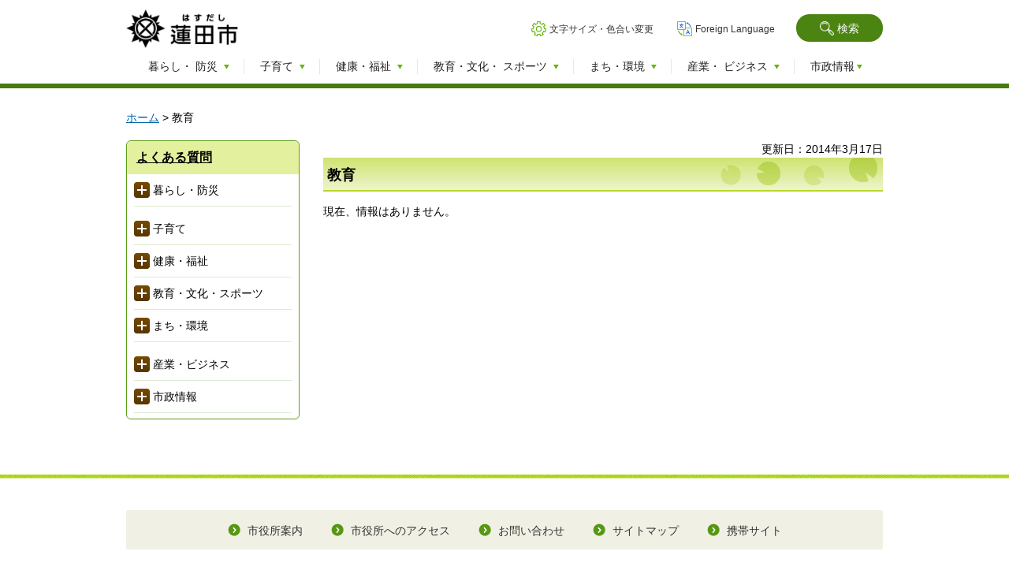

--- FILE ---
content_type: text/html
request_url: https://www.city.hasuda.saitama.jp/faq/kyoiku/kyoiku/index.html
body_size: 10747
content:
<?xml version="1.0" encoding="utf-8"?>
<!DOCTYPE html PUBLIC "-//W3C//DTD XHTML 1.0 Transitional//EN" "http://www.w3.org/TR/xhtml1/DTD/xhtml1-transitional.dtd">
<html xmlns="http://www.w3.org/1999/xhtml" lang="ja" xml:lang="ja">
<head>
<meta http-equiv="Content-Type" content="text/html; charset=utf-8" />
<meta http-equiv="Content-Style-Type" content="text/css" />
<meta http-equiv="Content-Script-Type" content="text/javascript" />

<title>蓮田市／教育</title>

<meta name="author" content="蓮田市" />
<meta name="viewport" content="width=device-width, maximum-scale=3.0" />
<meta name="format-detection" content="telephone=no" />
<link href="/shared/site_rn/style/default.css" rel="stylesheet" type="text/css" media="all" />
<link href="/shared/site_rn/style/layout.css" rel="stylesheet" type="text/css" media="all" />
<link href="/shared/templates/free/style/edit.css" rel="stylesheet" type="text/css" media="all" />
<link href="/shared/site_rn/style/smartphone.css" rel="stylesheet" media="only screen and (max-width : 768px)" type="text/css" class="mc_css" />
<link href="/shared/images/favicon/favicon.ico" rel="shortcut icon" type="image/vnd.microsoft.icon" />
<link href="/shared/images/favicon/apple-touch-icon-precomposed.png" rel="apple-touch-icon-precomposed" />
<script type="text/javascript" src="/shared/site_rn/js/jquery.js"></script>





<script type="text/javascript" src="/shared/site_rn/js/setting.js"></script>
<script type="text/javascript" src="/shared/js/ga.js"></script>
</head>
<body class="format_free no_javascript">
<script type="text/javascript" src="/shared/site_rn/js/init.js"></script>
<noscript>
<p class="center">このサイトではJavaScriptを使用したコンテンツ・機能を提供しています。JavaScriptを有効にするとご利用いただけます。</p>
</noscript>
<div id="tmp_wrapper">
<p><a href="#tmp_honbun" class="skip">本文へスキップします。</a></p>

<div id="tmp_header">
<div class="container">
<div id="tmp_hlogo">
<p><a href="/index.html"><span class="logo">蓮田市</span> <span class="text">「四季かおる　つながり　安心　活きるまち」</span> </a></p>
</div>
<div class="right_cnt">
<div id="tmp_means">
<div id="tmp_search">
<form action="/search/result.html" id="tmp_gsearch" name="tmp_gsearch">
<div id="tmp_wrap_query"><input id="tmp_query" name="q" size="31" title="サイト内検索" type="text" class="query_area" /></div>
<p class="query_submit"><input id="tmp_func_sch_btn" name="sa" type="submit" value="検索" /></p>
<p class="query_link"><a href="/kensaku/index.html">検索について</a></p>
<p id="tmp_search_hidden"><input name="cx" type="hidden" value="016322574973829382585:vczv66smyas" /> <input name="ie" type="hidden" value="UTF-8" /> <input name="cof" type="hidden" value="FORID:9" /></p>
</form>
</div>
<ul id="tmp_setting">
	<li><a href="/moji/index.html" class="setting_link">文字サイズ・色合い変更</a></li>
	<li><a href="/foreignlanguage/index.html" lang="en" xml:lang="en" class="setting_en">Foreign Language</a></li>
</ul>
</div>
</div>
<ul id="tmp_hnavi_s">
	<li><a href="javacript:void(0);" class="sma_menu_open"><span>メニュー</span></a></li>
	<li><a href="javacript:void(0);" class="sma_search_open"><span>検索</span></a></li>
</ul>
<div id="tmp_sma_menu">
<div class="sma_gnavi">
<ul>
	<li class="sma_glist1"><a href="/kurashi/index.html">暮らし・防災</a></li>
	<li class="sma_glist2"><a href="/kosodate/index.html">子育て</a></li>
	<li class="sma_glist3"><a href="/kenko/index.html">健康・福祉</a></li>
	<li class="sma_glist4"><a href="/kyoiku/index.html">教育・文化・スポーツ</a></li>
	<li class="sma_glist5"><a href="/machi/index.html">まち・環境</a></li>
	<li class="sma_glist6"><a href="/sangyo/index.html">産業・ビジネス</a></li>
	<li class="sma_glist7"><a href="/shise/index.html">市政情報</a></li>
</ul>
</div>
<div id="tmp_sma_means">
<ul id="tmp_sma_setting">
	<li><a href="/moji/index.html" class="setting_link">文字サイズ・色合い変更</a></li>
	<li><a href="/foreignlanguage/index.html" lang="en" xml:lang="en" class="setting_en">Foreign Language</a></li>
</ul>
</div>
<a href="javacript:void(0);" class="close_btn">閉じる</a></div>
<div id="tmp_sma_search"><a href="javacript:void(0);" class="close_btn">閉じる</a></div>
</div>
</div>

<div class="gnavi">
<div class="container">
<ul>
	<li class="glist1"><a href="/kurashi/index.html"><span>暮らし・<br />
	防災</span></a></li>
	<li class="glist2"><a href="/kosodate/index.html"><span>子育て</span></a></li>
	<li class="glist3"><a href="/kenko/index.html"><span>健康・福祉</span></a></li>
	<li class="glist4"><a href="/kyoiku/index.html"><span>教育・文化・<br />
	スポーツ</span></a></li>
	<li class="glist5"><a href="/machi/index.html"><span>まち・環境</span></a></li>
	<li class="glist6"><a href="/sangyo/index.html"><span>産業・<br />
	ビジネス</span></a></li>
	<li class="glist7"><a href="/shise/index.html"><span>市政情報</span></a></li>
</ul>
</div>
</div>

<div id="tmp_pankuzu">
<div class="container">
<p><a href="/index.html">ホーム</a> &gt; 教育</p>
</div>
</div>
<div id="tmp_wrap_main" class="column_lnavi">
<div id="tmp_main">
<div class="container">
<div class="wrap_col_lft_navi">
<div class="col_lft_navi">
<div id="tmp_lnavi" class="faq_lnavi">
<div id="tmp_lnavi_ttl">
<p><a href="/faq/index.html">よくある質問</a></p>
</div>
<div id="tmp_lnavi_cnt">
<ul class="switch_menu">
    <li class="noicon_list"><a href="javascript:void(0);" class="switch"><img alt="メニューを開きます" width="20" height="20" src="/shared/templates/free/images/lnavi_icon_off.gif" /></a> 暮らし・防災
    <ul class="switch_cnt">
        <li><a href="/faq/kurashi/koseki/index.html">戸籍・住民登録</a> </li>
        <li><a href="/faq/kurashi/zekin/index.html">税金</a> </li>
        <li><a href="/faq/kurashi/gomi/index.html">ごみ</a> </li>
        <li><a href="/faq/kurashi/dobutsu/index.html">動物</a> </li>
        <li><a href="/faq/kurashi/bosai/index.html">防災</a> </li>
        <li><a href="/faq/kurashi/bohan/index.html">防犯</a> </li>
    </ul>
    </li>
</ul>
<ul class="switch_menu">
    <li class="noicon_list"><a href="javascript:void(0);" class="switch"><img alt="メニューを開きます" width="20" height="20" src="/shared/templates/free/images/lnavi_icon_off.gif" /></a> 子育て
    <ul class="switch_cnt">
        <li><a href="/faq/kosodate/yochien/index.html">幼稚園</a> </li>
    </ul>
    </li>
    <li class="noicon_list"><a href="javascript:void(0);" class="switch"><img alt="メニューを開きます" width="20" height="20" src="/shared/templates/free/images/lnavi_icon_off.gif" /></a> 健康・福祉 </li>
    <li class="noicon_list"><a href="javascript:void(0);" class="switch"><img alt="メニューを開きます" width="20" height="20" src="/shared/templates/free/images/lnavi_icon_off.gif" /></a> 教育・文化・スポーツ
    <ul class="switch_cnt">
        <li><a href="/faq/kyoiku/shogai/index.html">生涯学習・スポーツ</a> </li>
        <li><a href="/faq/kyoiku/koen/index.html">公園</a> </li>
    </ul>
    </li>
    <li class="noicon_list"><a href="javascript:void(0);" class="switch"><img alt="メニューを開きます" width="20" height="20" src="/shared/templates/free/images/lnavi_icon_off.gif" /></a> まち・環境
    <ul class="switch_cnt">
        <li><a href="/faq/machi/suido/index.html">上下水道</a> </li>
        <li><a href="/faq/machi/toshi/index.html">都市計画</a> </li>
        <li><a href="/faq/machi/kenchiku/index.html">建築・開発</a> </li>
        <li><a href="/faq/machi/kankyo/index.html">環境</a> </li>
        <li><a href="/faq/machi/doro/index.html">道路・河川（水路）</a></li>
        <li><a href="/faq/machi/kotsuanzen/index.html">交通安全</a></li>
    </ul>
    </li>
</ul>
<ul class="switch_menu">
    <li class="noicon_list"><a href="javascript:void(0);" class="switch"><img alt="メニューを開きます" width="20" height="20" src="/shared/templates/free/images/lnavi_icon_off.gif" /></a> 産業・ビジネス
    <ul class="switch_cnt">
        <li><a href="/faq/sangyo/nogyo/index.html">農業</a> </li>
        <li><a href="/faq/sangyo/nyusatsu/index.html">入札・契約</a> </li>
    </ul>
    </li>
    <li class="noicon_list last"><a href="javascript:void(0);" class="switch"><img alt="メニューを開きます" width="20" height="20" src="/shared/templates/free/images/lnavi_icon_off.gif" /></a> 市政情報
    <ul class="switch_cnt">
        <li><a href="/faq/shise/koho/index.html">広報</a> </li>
        <li><a href="/faq/shise/jinji/index.html">人事・職員</a> </li>
        <li><a href="/faq/shise/saiyo/index.html">採用情報</a> </li>
        <li><a href="/faq/shise/shigikai/index.html">市議会</a> </li>
    </ul>
    </li>
</ul>
</div>
</div>
</div>
</div>
<div class="wrap_col_main">
<div class="col_main">
<p id="tmp_honbun" class="skip">ここから本文です。</p>


<div id="tmp_contents">

<p id="tmp_update">更新日：2014年3月17日</p>

<h1>教育</h1>
<p>現在、情報はありません。</p>


</div>

 

</div>
</div>
</div>
</div>
</div>

<div id="tmp_footer">
<div class="container">
<div id="tmp_fpnavi">
<div class="pnavi"><a href="#tmp_header" class="pagetop used_bg_img"><span>ページ先頭へ戻る</span></a></div>
</div>
<div id="tmp_fnavi">
<ul class="fnavi">
	<li><a href="/annai/index.html">市役所案内</a></li>
	<li><a href="/access/index.html">市役所へのアクセス</a></li>
	<li><a href="/kocho/shise/kocho/saitotoiawase.html">お問い合わせ</a></li>
	<li><a href="/sitemap.html">サイトマップ</a></li>
	<li><a href="/ketai/index.html">携帯サイト</a></li>
</ul>
<ul class="fshare">
	<li class="flist1"><a href="/site/index.html">このサイトについて</a></li>
	<li class="flist2"><a href="/rss/index.html">RSS利用案内</a></li>
	<li class="flist3"><a href="/kojin/index.html">個人情報保護方針</a></li>
	<li class="flist4"><a href="/accessibility/index.html">ウェブアクセシビリティ方針</a></li>
</ul>
</div>
<div class="footer_cnt">
<address>
<p><span>蓮田市役所 〒349-0193　</span><span>埼玉県蓮田市大字黒浜2799番地1　</span><span>電話：048-768-3111（代表） </span><span>法人番号：5000020112381</span></p>
<p><span>開庁時間：午前8時30分から午後5時15分まで　</span><span>閉庁日：土曜日、日曜日、祝日、年末年始</span></p>
</address>
<p lang="en" xml:lang="en" class="copyright">Copyright &copy; Hasuda City. All rights reserved.</p>
</div>
</div>
</div>

</div>
<script type="text/javascript" src="/shared/site_rn/js/function.js"></script>
<script type="text/javascript" src="/shared/site_rn/js/main.js"></script>
</body>
</html>


--- FILE ---
content_type: text/css
request_url: https://www.city.hasuda.saitama.jp/shared/templates/free/style/edit.css
body_size: 41824
content:
@charset "utf-8";

/* ==================================================
selector
================================================== */
#tmp_contents h1 {
	margin:0 0 0.8em; /* 変更しない */
	padding:8px 5px 5px;
	font-size:128.5%; /* デザインによって相対指定で指定しなおす */
	color:inherit;
	background:#EDF4CA url(/shared/templates/free/images/contents/h1_bg.gif) no-repeat right top;
	clear:both; /* 変更しない */
	border-bottom:2px solid #B8D629;
}
#tmp_contents h2 {
	margin:1.5em 0 0.8em; /* 変更しない */
	padding:3px 4px 2px;
	font-size:112.5%; /* デザインによって相対指定で指定しなおす */
	color:inherit;
	background:#EDF4CA url(/shared/templates/free/images/contents/h2_bg.gif) no-repeat right bottom;
	clear:both; /* 変更しない */
}
#tmp_contents h3 {
	margin:1.5em 0 0.8em; /* 変更しない */
	padding:3px 4px 2px;
	font-size:112.5%; /* デザインによって相対指定で指定しなおす */
	color:inherit;
	background:url(/shared/templates/free/images/contents/h3_bg.gif) no-repeat left bottom;
	clear:both; /* 変更しない */
}
#tmp_contents h4 {
	margin:1.5em 0 0.8em; /* 変更しない */
	padding:0 6px 0;
	font-size:112.5%; /* デザインによって相対指定で指定しなおす */
	border-left:5px solid #B8D629;
	clear:both; /* 変更しない */
}
#tmp_contents h5,
#tmp_contents h6 {
	margin:1.5em 0 0.8em; /* 変更しない */
	font-size:100%; /* デザインによって相対指定で指定しなおす */
	clear:both; /* 変更しない */
}
#tmp_contents p {
	margin:0 0 0.8em 0; /* 変更しない */
}
#tmp_contents ul {
	margin:0 0 1em 3.2em; /* 変更しない */
	list-style-image:url(/shared/images/icon/list_icon.gif); /* 変更しない */
}
#tmp_contents ol {
	margin:0 0 1em 3.2em; /* 変更しない */
	list-style-image:none; /* 変更しない */
}
#tmp_contents ul li,
#tmp_contents ol li {
	margin:0 0 0.5em; /* 変更しない */
}
#tmp_contents ul ul,
#tmp_contents ul ol,
#tmp_contents ol ul,
#tmp_contents ol ol {
	margin:0.3em 0 0 1.5em; /* 変更しない */
}
#tmp_contents hr {
	height:1px; /* 変更しない */
	color:#CCCCCC; /* 変更しない */
	background-color:#CCCCCC; /* 変更しない */
	border:none; /* 変更しない */
	clear:both; /* 変更しない */
}

/* ==================================================
parts
================================================== */
/* outline
============================== */
#tmp_contents .outline {
	margin:0 0 0.8em; /* 変更しない */
	border:2px solid #FFAABF;
	clear:both; /* 変更しない */	
}
#tmp_contents table.outline {
	width:100%; /* 変更しない */
	border-collapse:collapse; /* 変更しない */
	border-spacing:0; /* 変更しない */
}
#tmp_contents table.outline td {
	padding:10px 10px 0;
	color:inherit;
	background-color:#FFFFFF;
}
#tmp_contents div.outline {
	padding:10px 10px 0;
	color:inherit;
	background-color:#FFFFFF;
}
* html #tmp_contents div.outline {
	width:100%; /* 変更しない */
}
#tmp_contents .outline ul {
	margin-left:24px; /* 変更しない */
}
#tmp_contents .outline ol {
	margin-left:24px; /* 変更しない */
}
#tmp_contents .outline ul ul,
#tmp_contents .outline ul ol,
#tmp_contents .outline ol ul,
#tmp_contents .outline ol ol {
	margin:0.3em 0 0 24px; /* 変更しない */
}
/* box_info
============================== */
#tmp_contents .box_info {
	margin:0 0 0.8em; /* 変更しない */
	border:1px solid #EA6A8A;
	-webkit-border-radius:6px; /* Webkit */
	-moz-border-radius:6px; /* Mozilla */
	border-radius:6px; /* CSS3 */
	clear:both; /* 変更しない */
}
#tmp_contents table.box_info {
	width:100%; /* 変更しない */
	border-collapse:collapse; /* 変更しない */
	border-spacing:0; /* 変更しない */
}
#tmp_contents .box_info .box_info_ttl {
	padding:4px 7px 3px;
	color:inherit;
	font-weight:bold;
	background-color:#FFDFE8;
	-webkit-border-radius:6px 6px 0 0 / 6px 6px 0 0; /* Webkit */
	-moz-border-radius:6px 6px 0 0 / 6px 6px 0 0; /* Mozilla */
	border-radius:6px 6px 0 0 / 6px 6px 0 0; /* CSS3 */
}
#tmp_contents .box_info .box_info_ttl p {
	margin-bottom:0; /* 変更しない */
}
#tmp_contents .box_info .box_info_cnt {
	padding:10px 10px 0;
}
#tmp_contents .box_info ul {
	margin-bottom:0.8em; /* 変更しない */
	margin-left:24px; /* 変更しない */
}
#tmp_contents .box_info ol {
	margin-bottom:0.8em; /* 変更しない */
	margin-left:24px; /* 変更しない */
}
#tmp_contents .box_info ul ul,
#tmp_contents .box_info ul ol,
#tmp_contents .box_info ol ul,
#tmp_contents .box_info ol ol {
	margin:0.3em 0 0 24px; /* 変更しない */
}
/* box_link
============================== */
#tmp_contents .box_link {
	margin:0 0 0.8em; /* 変更しない */
	border:1px solid #4FB04F;
	-webkit-border-radius:7px; /* Webkit */
	-moz-border-radius:7px; /* Mozilla */
	border-radius:7px; /* CSS3 */
	clear:both; /* 変更しない */
}
#tmp_contents table.box_link {
	width:100%; /* 変更しない */
	border-collapse:collapse; /* 変更しない */
	border-spacing:0; /* 変更しない */
}
#tmp_contents .box_link .box_link_ttl {
	padding:4px 7px 3px;
	color:inherit;
	font-weight:bold;
	background-color:#D8F1D8;
	-webkit-border-radius:7px 7px 0 0 / 7px 7px 0 0; /* Webkit */
	-moz-border-radius:7px 7px 0 0 / 7px 7px 0 0; /* Mozilla */
	border-radius:7px 7px 0 0 / 7px 7px 0 0; /* CSS3 */
}
#tmp_contents .box_link .box_link_ttl p {
	margin-bottom:0; /* 変更しない */
}
#tmp_contents .box_link .box_link_cnt {
	padding:10px 10px 0;
}
#tmp_contents .box_link ul {
	margin-bottom:0.8em; /* 変更しない */
	margin-left:24px; /* 変更しない */
}
#tmp_contents .box_link ol {
	margin-bottom:0.8em; /* 変更しない */
	margin-left:24px; /* 変更しない */
}
#tmp_contents .box_link ul ul,
#tmp_contents .box_link ul ol,
#tmp_contents .box_link ol ul,
#tmp_contents .box_link ol ol {
	margin:0.3em 0 0 24px; /* 変更しない */
}
/* box_menu
============================== */
#tmp_contents .box_menu {
	margin:0 0 0.8em; /* 変更しない */
	color:inherit;
	background:#FFFFFF url(/shared/templates/free/images/contents/box_menu_bg.gif) no-repeat right top;
	border:1px solid #58BCE7;
	clear:both; /* 変更しない */
}
#tmp_contents table.box_menu {
	width:100%; /* 変更しない */
	border-collapse:collapse; /* 変更しない */
	border-spacing:0; /* 変更しない */
}
#tmp_contents table.box_menu td {
	padding:5px 10px 0;
}
#tmp_contents div.box_menu {
	padding:10px 10px 0;
}
#tmp_contents .box_menu h2 {
	margin:0 0 0.8em;
	padding:0;
	color:inherit;
	font-size:100%;
	background:none;
	border:none;
}
#tmp_contents .box_menu .box_menu_ttl p{
	font-weight:bold;
}
#tmp_contents .box_menu ul {
	margin-bottom:0.8em; /* 変更しない */
	margin-left:24px; /* 変更しない */
}
#tmp_contents .box_menu ol {
	margin-bottom:0.8em; /* 変更しない */
	margin-left:24px; /* 変更しない */
}
#tmp_contents .box_menu ul ul,
#tmp_contents .box_menu ul ol,
#tmp_contents .box_menu ol ul,
#tmp_contents .box_menu ol ol {
	margin:0.3em 0 0 24px; /* 変更しない */
}
/* box_btn
============================== */
#tmp_contents ul.box_btn {
	margin:0 0 0.8em; /* 変更しない */
	padding:0;
	list-style:none;
	list-style-image:none;
}
#tmp_contents ul.box_btn li {
	margin:0 0 10px 0;
	padding:12px 10px 10px;
	color:inherit;
	background:#FFFFFF url(/shared/templates/free/images/contents/box_btn__bg.gif) no-repeat right bottom;
	border:1px solid #58BCE7;
	font-weight:bold;
}
/* datatable 
   enquete_table
============================== */
#tmp_contents table.datatable,
#tmp_contents table.enquete_table {
	margin:0 0 0.8em; /* 変更しない */
	color:inherit;
	background-color:#FFFFFF;
	border-collapse:collapse; /* 変更しない */
	border-spacing:0; /* 変更しない */
	border:1px solid #9F7835;
}
#tmp_contents table.datatable th,
#tmp_contents table.enquete_table th,
#tmp_contents table.enquete_table td.enquete_item {
	padding:5px 8px;
	color:inherit;
	background-color:#FFF4AA;
	border:1px solid #9F7835;
	text-align: center;
	vertical-align:middle;
}
#tmp_contents table.datatable td,
#tmp_contents table.enquete_table td {
	padding:5px 8px;
	border:1px solid #9F7835;
}
#tmp_contents table.datatable caption,
#tmp_contents table.enquete_table caption {
	padding:0 0 0.5em; /* 変更しない */
	font-weight:bold; /* 変更しない */
	text-align:left; /* 変更しない */
}
#tmp_contents table.datatable p {
	margin:0; /* 変更しない */
}
#tmp_contents table.datatable ul,
#tmp_contents table.datatable ol,
#tmp_contents table.enquete_table ul,
#tmp_contents table.enquete_table ol {
	margin:0.2em 0 0 24px; /* 変更しない */
}
#tmp_contents table.datatable ul ul,
#tmp_contents table.datatable ul ol,
#tmp_contents table.datatable ol ul,
#tmp_contents table.datatable ol ol,
#tmp_contents table.enquete_table ul ul,
#tmp_contents table.enquete_table ul ol,
#tmp_contents table.enquete_table ol ul,
#tmp_contents table.enquete_table ol ol {
	margin:0.3em 0 0 24px; /* 変更しない */
}
#tmp_contents table.enquete_table {
	width:100%; /* 変更しない */
}
#tmp_contents table.enquete_table th,
#tmp_contents table.enquete_table td.enquete_item {
	width:20%; /* 変更しない */
}
#tmp_contents table.enquete_table .nes,
#tmp_contents table.enquete_table .memo {
	color:#BF1111; /* shared.cssのtxt_redと同じ値を設定 */
	font-weight:normal; /* 変更しない */
	background-color:transparent; /* 変更しない */
}
/* お問い合わせフォームの幅変更 */
#tmp_contents table.enquete_table input#name,
#tmp_contents table.enquete_table input#answer1,
#tmp_contents table.enquete_table input#answer2,
#tmp_contents table.enquete_table input#email,
#tmp_contents table.enquete_table input#question_title {
	width:380px;
}
#tmp_contents table.enquete_table textarea#question_context {
	width:426px;
	height:186px;
}
/* form_btn */
#tmp_contents .enquete_button {
	margin:15px 0; /* 変更しない */
	text-align:center; /* 変更しない */
}
#tmp_contents table.enquete_table td.enquete_item {
	font-weight:bold;
}
/* bgcolor */
/* ▼▼▼▼▼▼▼▼▼▼▼▼▼▼▼▼▼▼▼▼▼▼▼▼▼ */
/* 構築シートによって種類増減 */
#tmp_contents table.datatable table th.bg_pink {
	color:inherit;
	background-color:#FFD5DF; /* shared.cssのbg_pinkと同じ値を設定 */
}
#tmp_contents table.datatable table th.bg_aqua {
	color:inherit;
	background-color:#C5EDFA; /* shared.cssのbg_aquaと同じ値を設定 */
}
#tmp_contents table.datatable table th.bg_gray {
	color:inherit;
	background-color:#E4E4E4; /* shared.cssのbg_grayと同じ値を設定 */
}
/* ▲▲▲▲▲▲▲▲▲▲▲▲▲▲▲▲▲▲▲▲▲▲▲▲▲ */
/* nestdatatable
============================== */
#tmp_contents table.datatable table,
#tmp_contents table.enquete_table table {
	border:none; /* 変更しない */
}
#tmp_contents table.datatable table th,
#tmp_contents table.enquete_table table th {
	color:inherit; /* 変更しない */
	background-color:transparent; /* 変更しない */
	border:none; /* 変更しない */
	text-align: center;
	vertical-align:middle;
}
#tmp_contents table.datatable table td,
#tmp_contents table.enquete_table table td {
	border:none; /* 変更しない */
}
#tmp_contents table.datatable table.datatable {
	border:1px solid #9F7835; /* table.datatableと同じ値を設定 */
}
#tmp_contents table.datatable table.datatable th {
	color:inherit; /* 変更しない */
	background-color:#FFF4AA; /* table.datatable thと同じ値を設定 */
	border:1px solid #9F7835; /* table.datatable thと同じ値を設定 */
}
#tmp_contents table.datatable table.datatable td {
	border:1px solid #9F7835; /* table.datatable tdと同じ値を設定 */
}
/* list_table
============================== */
#tmp_contents table.list_table {
	width:100%;
	line-height:1.2;
	border-collapse:collapse;
	border-spacing:0;
}
#tmp_contents table.list_table td {
	padding:0;
	vertical-align:top;
	text-align:left;
}
#tmp_contents table.list_table .date {
	width:70px;
	padding:0;
}
#tmp_contents table.list_table .date_year {
	width:110px;
	padding:0;
}
#tmp_contents table.list_table p {
	margin:0 0 0.8em;
	vertical-align:middle;
}
/* ==================================================
contents
================================================== */
#tmp_contents .idx_ttl {
	padding:9px 10px 7px 7px;
	font-size:100%;
	color:inherit;
	background:#FFFFFF url(/shared/templates/free/images/contents/h2_idx_bg.gif) no-repeat right bottom;
	clear:both;
	border:1px solid #B9D530;
	margin: 1.5em 0 0.4em;
}
#tmp_contents .idx_menu_cnt {
	padding:0 0 10px;
}
#tmp_contents .idx_menu_cnt ul {
	margin:0;
	list-style:none;
	list-style-image:none;
}
#tmp_contents .idx_menu_cnt ul li {
	margin-bottom:0.4em;
	padding:0 0 0.5em 12px;
	border-bottom:1px dotted #C9DF60;
	background:url(/shared/images/icon/list_icon.gif) no-repeat left 0.3em;
	line-height:1.4;
}

/* event
============================== */
/* box_photo */
#tmp_contents .box_photo {
	clear:both;
}
#tmp_contents .wrap_box_photo_txt {
	width:100%;
	margin-right:-320px;
	float:left;
}
#tmp_contents .box_photo_txt {
	margin-right:320px;
}
#tmp_contents .box_photo_img {
	width:300px;
	float:right;
}
/* event_page_navi */
#tmp_contents .event_page_navi .next {
	text-align:right;
}
/* map
============================== */
/* free */
#tmp_contents .box_gmap {
	width:480px;
	margin:15px 0 0.8em;
	clear:both;
}
#tmp_gmap_box {
	height:360px;
	border:1px solid #CCCCCC;
	clear:both;
}
/* shisetsu */
#tmp_map_search {
	width:100%;
	margin-bottom:20px;
}
#tmp_map_search p {
	display:inline;
	margin-right:10px;
}
#tmp_map_search input {
	vertical-align:middle;
}
#tmp_map_search #keyword {
	width:200px;
	margin:0 5px;
	border:1px solid #CCCCCC;
}
#tmp_map {
	width:100%;
	margin-bottom:20px;
}
#tmp_map_list {
	width:360px;
	margin-right:-360px;
	float:left;
	position:relative;
	z-index:1;
}
#tmp_wrap_gmap_box {
	width:100%;
	float:right;
}
#tmp_wrap_gmap_box2 {
	margin-left:370px;
	border:1px solid #CCCCCC;
}
#tmp_contents #tmp_map_list h2 {
	margin-top:0;
}
#tmp_contents #tmp_facilities_btn {
	width:100%;
	margin:0 0 0.8em 0;
}
#tmp_contents #tmp_facilities_btn ul {
	margin:0;
	padding:0;
	list-style:none;
}
#tmp_contents #tmp_facilities_btn li {
	margin-bottom:0;
	padding:0 2px 2px 0;
	float:left;
}
#tmp_contents #tmp_facilities_btn .even {
	padding-right:0;
}
#tmp_contents #tmp_facilities_btn img {
	vertical-align:bottom;
}
#tmp_result_list {
	height:160px;
	padding:5px 10px;
	border:1px solid #E2E0DC;
	overflow:auto;
}
* html #tmp_result_list {
	height:170px;
}
#tmp_contents #tmp_result_list ul {
	margin:0;
	padding:0;
	list-style:none;
	list-style-image:none;
}
#tmp_contents #tmp_result_list img {
	margin-right:5px;
	vertical-align:middle;
}
#tmp_wrap_gmap_box #tmp_gmap_box {
	width:100%;
	height:480px;
	margin-top:0;
	margin-bottom:0;
	border:none;
}

/* ==================================================
	koho
================================================== */
.format_koho #tmp_contents h1 {
	margin:0 0 0.8em; /* 変更しない */
	padding:31px 3px 12px 82px;
	font-size:128.5%; /* デザインによって相対指定で指定しなおす */
	color:inherit;
	background:url(/shared/templates/koho/images/contents/h1_bg.png) no-repeat left top;
	clear:both; /* 変更しない */
	border-bottom:2px solid #92D3ED;
}
.format_koho #tmp_contents h1.nyantabu {
	margin:0 0 0.8em; /* 変更しない */
	padding:31px 3px 35px 134px;
	font-size:157%; /* デザインによって相対指定で指定しなおす */
	color:inherit;
	background:url(/shared/templates/koho/images/contents/h1_nyan_bg.png) no-repeat left bottom;
	clear:both; /* 変更しない */
	border:none;
}
.format_koho #tmp_contents h2 {
	margin:1.5em 0 0.8em; /* 変更しない */
	padding:26px 4px 6px 54px;
	font-size:128.5%; /* デザインによって相対指定で指定しなおす */
	color:inherit;
	background:url(/shared/templates/koho/images/contents/h2_bg.png) no-repeat left top;
	clear:both; /* 変更しない */
}
.format_koho #tmp_contents h3 {
	margin:1.5em 0 0.8em; /* 変更しない */
	padding:3px 4px;
	font-size:112.5%; /* デザインによって相対指定で指定しなおす */
	color:inherit;
	background:url(/shared/templates/koho/images/contents/h3_bg.gif) no-repeat left bottom;
	clear:both; /* 変更しない */
}
.format_koho #tmp_contents h4 {
	margin:1.5em 0 0.8em; /* 変更しない */
	padding:0 6px 0;
	font-size:112.5%; /* デザインによって相対指定で指定しなおす */
	border-left:5px solid #6AC7EA;
	clear:both; /* 変更しない */
}

#tmp_contents .fukidashi_hasupi1,
#tmp_contents .fukidashi_hasupi2,
#tmp_contents .fukidashi_takuman,
#tmp_contents .fukidashi_nontan,
#tmp_contents .fukidashi_morichi,
#tmp_contents .fukidashi_shita,
#tmp_contents .fukidashi_satopi {
	border:none;
	clear:both;
	text-align:left;
	width:710px;
	border-collapse:separate;
	border-spacing:0;
	margin:0 0 0.8em;
	font-weight:bold;
}
#tmp_contents .fukidashi_hasupi1 td,
#tmp_contents .fukidashi_hasupi2 td,
#tmp_contents .fukidashi_takuman td,
#tmp_contents .fukidashi_nontan td,
#tmp_contents .fukidashi_morichi td,
#tmp_contents .fukidashi_shita td,
#tmp_contents .fukidashi_satopi td {
	vertical-align:top;
}

/* はすぴぃ */
#tmp_contents .fukidashi_hasupi1 .chara,
#tmp_contents .fukidashi_hasupi2 .chara  {
	width:150px;
}
#tmp_contents .fukidashi_hasupi1 .chara p {
	text-align:left;
	margin-right:-5px;
	background:url(/shared/templates/koho/images/contents/hasupi_rgt_fukidash.gif) no-repeat right top;
	padding-right:36px;
	position:relative;
}
#tmp_contents .fukidashi_hasupi2 .chara p {
	text-align:right;
	margin-left:-5px;
	background:url(/shared/templates/koho/images/contents/hasupi_lft_fukidash.gif) no-repeat left top;
	padding-left:36px;
	position:relative;
}
#tmp_contents .fukidashi_hasupi1 .fukidashi,
#tmp_contents .fukidashi_hasupi2 .fukidashi {
	border:3px solid #B9D530;
	-webkit-border-radius:6px; /* Webkit */
	-moz-border-radius:6px; /* Mozilla */
	border-radius:6px; /* CSS3 */
	background-color:#F2F8DC;
	padding:17px 11px;
	color:#637317;
	font-weight:bold;
}

/* たくまん */
#tmp_contents .fukidashi_takuman .chara {
	width:240px;
}
#tmp_contents .fukidashi_takuman .chara p {
	text-align:left;
	margin-right:-5px;
	background:url(/shared/templates/koho/images/contents/takuman_rgt_fukidash.gif) no-repeat right top;
	padding-right:36px;
	position:relative;
}
#tmp_contents .fukidashi_takuman .fukidashi {
	border:3px solid #FFE155;
	-webkit-border-radius:6px; /* Webkit */
	-moz-border-radius:6px; /* Mozilla */
	border-radius:6px; /* CSS3 */
	background-color:#FFF9D5;
	padding:17px 11px;
	color:#8A5500;
	font-weight:bold;
}

/* のんたん */
#tmp_contents .fukidashi_nontan .chara {
	width:250px;
}
#tmp_contents .fukidashi_nontan .chara p {
	text-align:right;
	margin-left:-5px;
	background:url(/shared/templates/koho/images/contents/nontan_lft_fukidash.gif) no-repeat left top;
	padding-left:36px;
	position:relative;
}
#tmp_contents .fukidashi_nontan .fukidashi {
	border:3px solid #F48AA5;
	-webkit-border-radius:6px; /* Webkit */
	-moz-border-radius:6px; /* Mozilla */
	border-radius:6px; /* CSS3 */
	background-color:#FEEBF0;
	padding:17px 11px;
	color:#A51033;
	font-weight:bold;
}
/* もりちぃ */
#tmp_contents .fukidashi_morichi .chara {
	width:270px;
}
#tmp_contents .fukidashi_morichi .chara p {
	text-align:left;
	margin-right:-5px;
	background:url(/shared/templates/koho/images/contents/morichi_rgt_fukidash.gif) no-repeat right top;
	padding-right:36px;
	position:relative;
}
#tmp_contents .fukidashi_morichi .fukidashi {
	border:3px solid #58C4E7;
	-webkit-border-radius:6px; /* Webkit */
	-moz-border-radius:6px; /* Mozilla */
	border-radius:6px; /* CSS3 */
	background-color:#E3F5FB;
	padding:17px 11px;
	color:#136C8B;
	font-weight:bold;
}
/* しぃたぁ */
#tmp_contents .fukidashi_shita .chara {
	width:270px;
}
#tmp_contents .fukidashi_shita .chara p {
	text-align:right;
	margin-left:-5px;
	background:url(/shared/templates/koho/images/contents/shita_lft_fukidash.gif) no-repeat left top;
	padding-left:36px;
	position:relative;
}
#tmp_contents .fukidashi_shita .fukidashi {
	border:3px solid #ED7E3D;
	-webkit-border-radius:6px; /* Webkit */
	-moz-border-radius:6px; /* Mozilla */
	border-radius:6px; /* CSS3 */
	background-color:#FCE6D8;
	padding:17px 11px;
	color:#9B440F;
	font-weight:bold;
}
/* さとぴぃ */
#tmp_contents .fukidashi_satopi .chara {
	width:270px;
}
#tmp_contents .fukidashi_satopi .chara p {
	text-align:left;
	margin-right:-5px;
	background:url(/shared/templates/koho/images/contents/satopi_rgt_fukidash.gif) no-repeat right top;
	padding-right:36px;
	position:relative;
}
#tmp_contents .fukidashi_satopi .fukidashi {
	border:3px solid #50C599;
	-webkit-border-radius:6px; /* Webkit */
	-moz-border-radius:6px; /* Mozilla */
	border-radius:6px; /* CSS3 */
	background-color:#DFF4ED;
	padding:17px 11px;
	color:#257054;
	font-weight:bold;
}


/* ==================================================
	senior
================================================== */
/* senior_info
============================== */
#tmp_contents .senior_info {
	margin:0 0 0.8em;
	border:1px solid #95A930;
	-webkit-border-radius:5px; /* Webkit */
	-moz-border-radius:5px; /* Mozilla */
	border-radius:5px; /* CSS3 */
	clear:both; /* 変更しない */
}
#tmp_contents .senior_info .senior_info_ttl {
	padding:4px 7px 3px;
	color:inherit;
	font-weight:bold;
	background-color:#E8F0BD;
	-webkit-border-radius:5px 5px 0 0 / 5px 5px 0 0; /* Webkit */
	-moz-border-radius:5px 5px 0 0 / 5px 5px 0 0; /* Mozilla */
	border-radius:5px 5px 0 0 / 5px 5px 0 0; /* CSS3 */
}
#tmp_contents .senior_info .senior_info_ttl p {
	width:76px;
	height:22px;
	background:url(/shared/templates/senior/images/contents/tyumoku_info.gif) no-repeat left center;
	margin-bottom:0;
	padding:0 0 0 10px;
}
#tmp_contents .senior_info .senior_info_ttl p span {
	width:76px;
	height:22px;
	position:relative;
	z-index:-1;
	overflow:hidden;
}
#tmp_contents .senior_info .senior_info_cnt {
	padding:10px 10px 0;
}
#tmp_contents .senior_info ul {
	margin-bottom:0.8em;
	margin-left:24px;
}
#tmp_contents .senior_info ol {
	margin-bottom:0.8em;
	margin-left:24px;
}
#tmp_contents .senior_info ul ul,
#tmp_contents .senior_info ul ol,
#tmp_contents .senior_info ol ul,
#tmp_contents .senior_info ol ol {
	margin:0.3em 0 0 24px;
}
#tmp_contents .senior_info .wrap_link_glp {
	border-top:1px dotted #96AA32;
	padding:10px 0;
}
#tmp_contents .senior_info .wrap_link_glp ul.link_glp {
	list-style:none;
	margin-left: 0;
}
#tmp_contents .senior_info .wrap_link_glp ul.link_glp li {
	float:left;
	margin:0 10px 0 0;
	min-height:19px;
	line-height:1.4;
	font-weight:bold;
}
#tmp_contents .senior_info .wrap_link_glp ul.link_glp li.info_list {
	padding:0 0 0 15px;
	background:url(/shared/templates/senior/images/contents/navi_icon.gif) no-repeat 2px top;	
}
#tmp_contents .senior_info .wrap_link_glp ul.link_glp li.read_rss {
	padding:0 0 0 24px;
	background:url(/shared/templates/senior/images/contents/rss_icon.gif) no-repeat 2px center;	
}


#tmp_contents .senior_search_box {
	margin:0 0 20px;
	padding:0 0 10px;
	clear:both;
}
#tmp_contents .senior_search_box_ttl ul {
	margin:0;
	list-style:none;
}
#tmp_contents .senior_search_box_ttl li {
	float:left;
	width:150px;
	height:30px;
	margin:0;
	overflow:hidden;
}
#tmp_contents .senior_search_box_ttl li.last {
	margin:0;
}
#tmp_contents .senior_search_box_ttl li a {
	display:block;
	width:150px;
	height:30px;
}
#tmp_contents .senior_search_box_ttl li span {
	width:150px;
	height:30px;
	line-height:30px;
	text-align:center;
	position:relative;
	z-index:-1;
	overflow:hidden;
}
#tmp_contents .senior_search_box_cnt {
	padding:10px 14px 0;
}
#tmp_contents .senior_search_box_cnt ul {
	margin:0 0 0.8em;
}
#tmp_contents .senior_search_box_cnt ul li {
	margin:0 0 0.5em;
}
#tmp_contents #tmp_mokuteki,
#tmp_contents #tmp_nenrei {
	clear:both;
}
#tmp_contents #tmp_info_ttl {
	position:relative;
	z-index:10;
}
/* シニア */
#tmp_contents #tmp_info_ttl #tmp_info_notab {
	border:1px solid #96AA32;
	border-bottom:none;
	color:inherit;
	background-color:#E8F0BD;
	-webkit-border-radius:6px 6px 0 0 / 6px 6px 0 0; /* Webkit */
	-moz-border-radius:6px 6px 0 0 / 6px 6px 0 0; /* Mozilla */
	border-radius:6px 6px 0 0 / 6px 6px 0 0; /* CSS3 */
}
#tmp_contents #tmp_info_ttl #tmp_info_notab a {
	background:url(/shared/templates/senior/images/contents/mokuteki_search.gif) no-repeat center center;
	text-decoration:none;
}
#tmp_contents #tmp_info_cnt {
	border:1px solid #96AA32;
	color:inherit;
	background-color:#FFFFFF;
	-webkit-border-radius:0 6px 6px 6px / 0 6px 6px 6px; /* Webkit */
	-moz-border-radius:0 6px 6px 6px / 0 6px 6px 6px; /* Mozilla */
	border-radius:0 6px 6px 6px / 0 6px 6px 6px; /* CSS3 */
	
	position:relative;
	z-index:1;
	margin:-1px 0 0;
}
.format_senior #tmp_contents #tmp_info_cnt {
	border:1px solid #95A930;
}
/* 目的別検索 */
.format_senior #tmp_contents #tmp_mokuteki {
}
.format_senior #tmp_contents #tmp_mokuteki ul {
	list-style:none;
	list-style-image:none;
	margin:0;
}
.format_senior #tmp_contents #tmp_mokuteki ul li {
	float:left;
	margin:0 10px 10px 0;
	width:150px;
}
.format_senior #tmp_contents #tmp_mokuteki ul li a {
}
.format_senior #tmp_contents #tmp_mokuteki #tmp_mokuteki_btn04 {
	margin:0 0 10px 0;
}
.format_senior #tmp_contents #tmp_mokuteki #tmp_mokuteki_btn08 {
	margin:0 0 10px 0;
}


/* ==================================================
	kosodate
================================================== */
#tmp_contents .kosodate_info {
	margin:0 0 0.8em;
	border:1px solid #BF9F40;
	-webkit-border-radius:5px; /* Webkit */
	-moz-border-radius:5px; /* Mozilla */
	border-radius:5px; /* CSS3 */
	clear:both; /* 変更しない */
}
#tmp_contents .kosodate_info .kosodate_info_ttl {
	padding:4px 7px 3px;
	color:inherit;
	font-weight:bold;
	background-color:#FFF4D5;
	-webkit-border-radius:5px 5px 0 0 / 5px 5px 0 0; /* Webkit */
	-moz-border-radius:5px 5px 0 0 / 5px 5px 0 0; /* Mozilla */
	border-radius:5px 5px 0 0 / 5px 5px 0 0; /* CSS3 */
}
#tmp_contents .kosodate_info .kosodate_info_ttl p {
	width:76px;
	height:22px;
	background:url(/shared/templates/kosodate/images/contents/tyumoku_info.gif) no-repeat left center;
	margin-bottom:0;
	padding:0 0 0 10px;
}
#tmp_contents .kosodate_info .kosodate_info_ttl p span {
	width:76px;
	height:22px;
	position:relative;
	z-index:-1;
	overflow:hidden;
}
#tmp_contents .kosodate_info .kosodate_info_cnt {
	padding:10px 10px 0;
}
#tmp_contents .kosodate_info ul {
	margin-bottom:0.8em;
	margin-left:24px;
}
#tmp_contents .kosodate_info ol {
	margin-bottom:0.8em;
	margin-left:24px;
}
#tmp_contents .kosodate_info ul ul,
#tmp_contents .kosodate_info ul ol,
#tmp_contents .kosodate_info ol ul,
#tmp_contents .kosodate_info ol ol {
	margin:0.3em 0 0 24px;
}
#tmp_contents .kosodate_info .wrap_link_glp {
	border-top:1px dotted #BF9F41;
	padding:10px 0;
}
#tmp_contents .kosodate_info .wrap_link_glp ul.link_glp {
	list-style:none;
	margin-left:0;
}
#tmp_contents .kosodate_info .wrap_link_glp ul.link_glp li {
	float:left;
	margin:0 10px 0 0;
	min-height:19px;
	line-height:1.4;
	font-weight:bold;
}
#tmp_contents .kosodate_info .wrap_link_glp ul.link_glp li.info_list {
	padding:0 0 0 15px;
	background:url(/shared/templates/kosodate/images/contents/navi_icon.gif) no-repeat 2px top;	
}
#tmp_contents .kosodate_info .wrap_link_glp ul.link_glp li.read_rss {
	padding:0 0 0 24px;
	background:url(/shared/templates/kosodate/images/contents/rss_icon.gif) no-repeat 2px center;
}
#tmp_contents .kosodate_search_box {
	margin:0 0 20px;
	padding:0 0 10px;
	clear:both;
}
#tmp_contents .kosodate_search_box_ttl {
}
#tmp_contents .kosodate_search_box_ttl ul {
	margin:0;
	list-style:none;
}
#tmp_contents .kosodate_search_box_ttl li {
	float:left;
	width:150px;
	height:30px;
	margin:0;
	overflow:hidden;
}
#tmp_contents .kosodate_search_box_ttl li.last {
	margin:0;
}
#tmp_contents .kosodate_search_box_ttl li a {
	display:block;
	width:150px;
	height:30px;
}
#tmp_contents .kosodate_search_box_ttl li span {
	width:150px;
	height:30px;
	line-height:30px;
	text-align:center;
	position:relative;
	z-index:-1;
	overflow:hidden;
}
#tmp_contents .kosodate_search_box_cnt {
	padding:10px 14px 0;
}
#tmp_contents .kosodate_search_box_cnt ul {
	margin:0 0 0.8em;
}
#tmp_contents .kosodate_search_box_cnt ul li {
	margin:0 0 0.5em;
}
/* 子育て */
#tmp_contents #tmp_info_ttl #tmp_info_tab1,
#tmp_contents #tmp_info_ttl #tmp_info_tab2 {
	border:1px solid #BF9F40;
	color:inherit;
	
	background:-webkit-gradient(linear, center top, center bottom, from(#FFFFFF), to(#FFF4D5)); /* Webkit */
	background:-moz-linear-gradient(center top, #FFFFFF, #FFF4D5); /* Mozilla */
	background:linear-gradient(to bottom, #FFFFFF, #FFF4D5); /* CSS3 */
	background-color:#FFFFFF;

	-webkit-border-radius:6px 6px 0 0 / 6px 6px 0 0; /* Webkit */
	-moz-border-radius:6px 6px 0 0 / 6px 6px 0 0; /* Mozilla */
	border-radius:6px 6px 0 0 / 6px 6px 0 0; /* CSS3 */
	
	margin:0 3px 0 0;
}
#tmp_contents #tmp_info_ttl #tmp_info_tab1.active,
#tmp_contents #tmp_info_ttl #tmp_info_tab2.active {
	color:inherit;
	background:none;
	background-color:#FFF4D5;
	border-bottom:1px solid #FFFFFF;
}
#tmp_contents #tmp_info_ttl #tmp_info_tab1 a {
	background:url(/shared/templates/kosodate/images/contents/mokuteki_search.gif) no-repeat center center;
	text-decoration:none;
}
#tmp_contents #tmp_info_ttl #tmp_info_tab2 a {
	background:url(/shared/templates/kosodate/images/contents/nenrei_search.gif) no-repeat center center;
	text-decoration:none;
}
#tmp_contents #tmp_info_cnt {
	border:1px solid #BF9F40;
	color:inherit;
	background-color:#FFFFFF;
	-webkit-border-radius:0 6px 6px 6px / 0 6px 6px 6px; /* Webkit */
	-moz-border-radius:0 6px 6px 6px / 0 6px 6px 6px; /* Mozilla */
	border-radius:0 6px 6px 6px / 0 6px 6px 6px; /* CSS3 */
	
	position:relative;
	z-index:1;
	margin:-1px 0 0;
}
/* 目的別検索 */
.format_kosodate #tmp_contents #tmp_mokuteki {
}
.format_kosodate #tmp_contents #tmp_mokuteki ul {
	list-style:none;
	list-style-image:none;
	margin:0;
}
.format_kosodate #tmp_contents #tmp_mokuteki ul li {
	float:left;
	margin:0 10px 10px 0;
	width:150px;
}
.format_kosodate #tmp_contents #tmp_mokuteki #tmp_mokuteki_btn04 {
	margin:0 0 10px 0;
}
.format_kosodate #tmp_contents #tmp_mokuteki #tmp_mokuteki_btn08 {
	margin:0 0 10px 0;
}
/* 年齢別検索 */
.format_kosodate #tmp_contents #tmp_nenrei {
}
.format_kosodate #tmp_contents #tmp_nenrei ul {
	list-style:none;
	list-style-image:none;
	margin:0;
}
.format_kosodate #tmp_contents #tmp_nenrei ul li {
	float:left;
	margin:0 10px 10px 0;
	width:200px;
}
#tmp_cate_ttl {
	margin:0 0 30px;
}
/* idxtable */
.wrap_idxtable {
	width:100%;
}
table.idxtable {
	width:100%;
	border-collapse:collapse;
	border-spacing:0;
}
table.idxtable td {
	padding:0 30px 0 0;
	vertical-align:top;
	text-align:left;
}
/* idx_topics */
.idx_topics {
	margin:0 0 10px;
	clear:both;
}
.idx_topics_ttl {
	border-bottom:3px solid #0C9EDD;
}
.idx_topics_cnt {
	padding:8px 6px;
}
.idx_topics_cnt ul {
	list-style:none;
}
.idx_topics_cnt ul {
	margin:0 0 1em 1em; /* 変更しない */
	list-style-image:url(/shared/images/icon/list_icon.gif); /* 変更しない */
}
.idx_topics_cnt ul li {
	margin:0 0 0.5em; /* 変更しない */
}
/* idx_pickup */
table.idxtable td.idx_pickup {
	width:220px;
	padding-right:10px
}
table.idxtable #tmp_lmenu_picup_cnt {
	padding-top:10px;
}
table.idxtable #tmp_lmenu_picup_cnt .center {
	text-align:center;
}

/* ==================================================
	はすだって
================================================== */
#tmp_contents #tmp_hasudatte_contents {
	padding: 0 10px;
}
#tmp_contents #tmp_hasudatte {
	width:960px;
	margin:0;
	clear:both;
	color:inherit;
	background:url(/shared/templates/free/images/hasuda/contents_bg.png) no-repeat left top;
}
#tmp_contents #tmp_hasudatte #tmp_hasudatte_ttl {
	margin:0;
	border:none;
	background:none;
	padding:44px 0 0 18px;
}
#tmp_contents #tmp_hasudatte #tmp_hasudatte_ttl h1 {
	border:none;
	background:none;
	padding:0;
	margin:0 0 11px;
}
#tmp_contents #tmp_hasudatte #tmp_hasudatte_ttl p {
	margin:0 0 19px;
}
#tmp_contents #tmp_hasudatte_contents h2 {
	margin:0;
	border:none;
	background:none;	
}
#tmp_contents #tmp_hasudatte_contents .fukidashi_hasupi1 {
	border:none;
	clear:both;
	text-align:left;
	width:100%;
	border-collapse:separate;
	border-spacing:0;
	margin:0 0 20px;
	font-weight:bold;
}
#tmp_contents #tmp_hasudatte_contents .fukidashi_hasupi1 td {
	vertical-align:top;
}

/* はすぴぃ */
#tmp_contents #tmp_hasudatte_contents .fukidashi_hasupi1 .chara {
	width:150px;
}
#tmp_contents #tmp_hasudatte_contents .fukidashi_hasupi1 .chara p {
	text-align:left;
	margin-right:-8px;
	background:url(/shared/templates/free/images/hasuda/hasupi_rgt_fukidash.gif) no-repeat right top;
	padding-right:36px;
	position:relative;
}
#tmp_contents #tmp_hasudatte_contents .fukidashi_hasupi1 .fukidashi {
	border:3px solid #6AD0EA;
	-webkit-border-radius:6px; /* Webkit */
	-moz-border-radius:6px; /* Mozilla */
	border-radius:6px; /* CSS3 */
	background-color:#E3F5FB;
	padding:17px 11px;
	color:#1C6F84;
	font-weight:bold;
}
/* box_menu */
#tmp_contents #tmp_hasudatte_contents .box_menu {
	margin:0 0 0.8em; /* 変更しない */
	border:none;
	clear:both; /* 変更しない */
	color:inherit;
	background:none;
	background-color:#EDF3CB;
	padding:0;
}
#tmp_contents #tmp_hasudatte_contents table.box_menu {
	width:100%; /* 変更しない */
	border-collapse:collapse; /* 変更しない */
	border-spacing:0; /* 変更しない */
	padding:0;
}
#tmp_contents #tmp_hasudatte_contents table.box_menu td {
	padding:0;
}
#tmp_contents #tmp_hasudatte_contents div.box_menu {
	padding:0;
}
#tmp_contents #tmp_hasudatte_contents .box_menu .box_menu_ttl {
	color:inherit;
	background:none;
	padding:11px 20px 0;
}
#tmp_contents #tmp_hasudatte_contents .box_menu h3 {
	margin:0 0 0.8em;
	padding: 6px 4px;
	font-size:128%;
	color:inherit;
	background:url(/shared/templates/free/images/hasuda/box_menu_bg.png) no-repeat right top;
	border:none;
	border-bottom:2px solid #B9D531;
}
#tmp_contents #tmp_hasudatte_contents .box_menu .box_menu_ttl p {
	font-weight:bold;
}
#tmp_contents #tmp_hasudatte_contents .box_menu .box_menu_cnt {
	padding:0 20px 20px;
}
#tmp_contents #tmp_hasudatte_contents .box_menu ul {
	margin-bottom:0.8em; /* 変更しない */
	margin-left:24px; /* 変更しない */
}
#tmp_contents #tmp_hasudatte_contents .box_menu ol {
	margin-bottom:0.8em; /* 変更しない */
	margin-left:24px; /* 変更しない */
}
#tmp_contents #tmp_hasudatte_contents .box_menu ul ul,
#tmp_contents #tmp_hasudatte_contents .box_menu ul ol,
#tmp_contents #tmp_hasudatte_contents .box_menu ol ul,
#tmp_contents #tmp_hasudatte_contents .box_menu ol ol {
	margin:0.3em 0 0 24px; /* 変更しない */
}
/* pick up link_list */
#tmp_contents .sec_pickup .pickup_news {
    margin: 0 0 1em 0;
}
	
/* ==================================================
clearfix
================================================== */
/* for modern browser */
#tmp_contents div.outline:after,
#tmp_contents div.box_info:after,
#tmp_contents div.box_info_ttl:after,
#tmp_contents div.box_info_cnt:after,
#tmp_contents div.box_link:after,
#tmp_contents div.box_link_ttl:after,
#tmp_contents div.box_link_cnt:after,
#tmp_contents div.box_menu:after,
#tmp_contents div.box_menu_ttl:after,
#tmp_contents div.box_menu_cnt:after,
#tmp_contents .box_photo:after,
#tmp_map:after,
.idx_topics:after,
.idx_topics_ttl:after,
.idx_topics_cnt:after,
#tmp_contents #tmp_facilities_btn:after,
#tmp_contents #tmp_info_ttl:after,
#tmp_contents #tmp_info_cnt:after,
#tmp_contents .senior_info .wrap_link_glp:after,
#tmp_contents .kosodate_info .wrap_link_glp:after {
	content:"."; /* 変更しない */
	display:block; /* 変更しない */
	height:0; /* 変更しない */
	font-size:0.1%; /* 変更しない */
	line-height:0.1; /* 変更しない */
	clear:both; /* 変更しない */
	visibility:hidden; /* 変更しない */
}
/* for IE7.0 */
*:first-child+html #tmp_contents div.outline,
*:first-child+html #tmp_contents div.box_info,
*:first-child+html #tmp_contents div.box_info_ttl,
*:first-child+html #tmp_contents div.box_info_cnt,
*:first-child+html #tmp_contents div.box_link,
*:first-child+html #tmp_contents div.box_link_ttl,
*:first-child+html #tmp_contents div.box_link_cnt,
*:first-child+html #tmp_contents div.box_menu,
*:first-child+html #tmp_contents div.box_menu_ttl,
*:first-child+html #tmp_contents div.box_menu_cnt,
*:first-child+html #tmp_contents .box_photo,
*:first-child+html #tmp_map,
*:first-child+html .idx_topics,
*:first-child+html .idx_topics_ttl,
*:first-child+html .idx_topics_cnt,
*:first-child+html #tmp_contents #tmp_facilities_btn,
*:first-child+html #tmp_contents #tmp_info_ttl,
*:first-child+html #tmp_contents #tmp_info_cnt,
*:first-child+html #tmp_contents .senior_info .wrap_link_glp,
*:first-child+html #tmp_contents .kosodate_info .wrap_link_glp {
	min-height:1%; /* 変更しない */
}
/* for IE6.0 */
* html #tmp_contents div.outline,
* html #tmp_contents div.box_info,
* html #tmp_contents div.box_info_ttl,
* html #tmp_contents div.box_info_cnt,
* html #tmp_contents div.box_link,
* html #tmp_contents div.box_link_ttl,
* html #tmp_contents div.box_link_cnt,
* html #tmp_contents div.box_menu,
* html #tmp_contents div.box_menu_ttl,
* html #tmp_contents div.box_menu_cnt,
* html #tmp_contents .box_photo,
* html #tmp_map,
* html .idx_topics,
* html .idx_topics_ttl,
* html .idx_topics_cnt,
* html #tmp_contents #tmp_facilities_btn,
* html #tmp_contents #tmp_info_ttl,
* html #tmp_contents #tmp_info_cnt,
* html #tmp_contents .senior_info .wrap_link_glp, 
* html #tmp_contents .kosodate_info .wrap_link_glp {
	display:inline-block; /* 変更しない */
}
/* ==================================================
print
================================================== */
@media print {
body {
	background:#FFFFFF !important;
}
#tmp_wrapper {
	min-width:inherit !important;
}

#tmp_wrapper,
#tmp_wrapper2,
#tmp_wrapper3,
#tmp_footer {
	width:100% !important;
}
#tmp_header {
	margin-bottom:10px !important;
	padding-bottom:10px !important;
	color:#000000 !important;
	background:#FFFFFF !important;
	border-bottom:1px solid #000000 !important;
}
#tmp_footer {
	margin-top:10px !important;
	padding-top:10px !important;
	color:#000000 !important;
	background:#FFFFFF !important;
	border-top:1px solid #000000 !important;
}
#tmp_means,
#tmp_gnavi,
.wrap_col_lft_navi,
.wrap_col_rgt_navi,
.pnavi,
#tmp_fnavi,
.plugin,
#tmp_inquiry_cnt .inquiry_btn,
#tmp_feedback,
#tmp_home,
#tmp_footer_menu,
#tmp_tmp_char_link ,
#tmp_hnavi_s,
#tmp_header .right_cnt{
	display:none !important;
}
.wrap_col_nm,
.column_full .wrap_col_main,
.column_lnavi .wrap_col_main,
.column_rnavi .wrap_col_main {
	float:none !important;
}
body,
#tmp_wrapper,
#tmp_wrapper2,
#tmp_wrapper3,
#tmp_pankuzu,
#tmp_wrap_main,
#tmp_wrap_footer,
#tmp_cate_ttl h1#tmp_kurashi_cate_ttl,
#tmp_cate_ttl h1#tmp_kenko_cate_ttl,
#tmp_cate_ttl h1#tmp_kosodate_cate_ttl,
#tmp_cate_ttl h1#tmp_kyoiku_cate_ttl,
#tmp_cate_ttl h1#tmp_machi_cate_ttl,
#tmp_cate_ttl h1#tmp_sangyo_cate_ttl,
#tmp_cate_ttl h1#tmp_shisei_cate_ttl {
	background:none !important;
}
.wrap_col_nm,
.wrap_col_nm2,
.col_main {
	margin:0 !important;
	padding:0 !important;
}
#tmp_wrap_main {
	padding:0 10px !important;
}
#tmp_contents .box_gmap {
	margin:0;
	padding:170px 0 0 0;
	position:relative;
	top:-170px;
	page-break-before:always;
}
#tmp_footer_cnt {
	text-align:left !important;
}
#tmp_hlogo .logo{
	text-indent: inherit;
}
.format_senior #tmp_contents #tmp_mokuteki ul li,
.format_kosodate #tmp_contents #tmp_mokuteki ul li {
	margin:0 10px 10px 0 !important;
}

/* for IE7.0 */
*:first-child+html #tmp_contents h1,
*:first-child+html #tmp_contents h2,
*:first-child+html #tmp_contents h3,
*:first-child+html #tmp_contents h4,
*:first-child+html #tmp_contents h5,
*:first-child+html #tmp_contents h6,
*:first-child+html #tmp_contents .box_btn li {
	min-height:1%;
}
/* for IE6.0 */
* html #tmp_contents h1,
* html #tmp_contents h2,
* html #tmp_contents h3,
* html #tmp_contents h4,
* html #tmp_contents h5,
* html #tmp_contents h6,
* html #tmp_contents .box_btn li {
	display:inline-block;
}
}

--- FILE ---
content_type: text/css
request_url: https://www.city.hasuda.saitama.jp/shared/site_rn/style/smartphone.css
body_size: 40769
content:
@charset "utf-8";

@media screen and (max-width : 768px) {

/* ==================================================
Base-Layout
================================================== */
/* body
================================================== */
body {
    -webkit-text-size-adjust:none;
}
/* wrapper
================================================== */
#tmp_wrapper {
    width:100%;
    min-width:320px;
    overflow: hidden;
}
.container {
    width: 100%;
    min-width: 320px;
    padding: 0 10px;
}
img {
    max-width: 100%;
    height: auto;
}
/* contents
================================================== */
#tmp_contents,
#tmp_maincontents {
    word-wrap:break-word;
}
/* format-layout
================================================== */
.wrap_col_nm,
.wrap_col_rgt_navi,
.column_full .wrap_col_main,
.column_lnavi .wrap_col_main,
.column_rnavi .wrap_col_main,
.column_top .wrap_col_main {
    float:none;
}
.column_top .wrap_col_main .col_main,
.column_lnavi .wrap_col_main .col_main {
    margin: 0;
}
.format_top .column_top .wrap_col_main,
.format_free .column_lnavi .wrap_col_main {
    margin: 0;
}
.wrap_col_lft_navi {
    float:none;
    position:static;
    z-index:auto;
}
.col_main {
    padding:0;
}
.wrap_col_lft_navi .col_lft_navi {
    width: 100%;
}
/* top
================================================== */
.format_top #tmp_main_menu,
.format_top #tmp_main {
    width:100%;
}
/* free
================================================== */
.format_free .wrap_col_lft_navi,
.format_free .wrap_col_rgt_navi {
   display: block;
}
.format_free .column_lnavi .col_main {
    margin-left:0;
}
.format_free .column_rnavi .wrap_col_main,
.format_free .column_rnavi .col_main {
    margin-right:0;
}
/* ==================================================
header
================================================== */
#tmp_header {
    position: relative;
    z-index: 99;
    padding: 0;
    color: #222222;
    background: #FFFFFF;
    min-height: 63px;
    border-bottom: 3px solid #4b8411;
}
#tmp_header .container {
    position: relative;
    min-height: 60px;
}
#tmp_hlogo .logo {
    width: 109px;
    height: 38px;
    margin: 0;
    background:url(/shared/site_rn/images/header/logo_sp.png) no-repeat;
}
#tmp_hlogo {
    padding: 11px 0 0;
    text-align:center;
    background: transparent;
}
#tmp_hlogo .text {
    display: none;
}
#tmp_sma_menu,
#tmp_sma_search{
    position: fixed;
    top: 63px;
    left: 0;
    right: 0;
    bottom: 0;
    z-index: 99999;
    height: calc(100% - 63px);
    display: none;
    overflow-y: auto;
}
#tmp_sma_search:after{
    bottom: 0;
    height: auto;
}
#tmp_sma_menu{
    color: #222222;
    background-color: #FFFFFF;
    padding: 10px 10px 100px;
    width: 100%;
    background-image: -moz-linear-gradient(-45deg, rgba(19,93,214,0.4) 0%, rgba(114,234,227,0.4) 100%);
    background-image: -webkit-linear-gradient(-45deg, rgba(19,93,214,0.4) 0%, rgba(114,234,227,0.4) 100%);
    background-image: -ms-linear-gradient(-45deg, rgba(19,93,214,0.4) 0%, rgba(114,234,227,0.4) 100%);
}
#tmp_sma_search{
    padding: 51px 20px 100px;
    width: 100%;
    max-width: 100%;
    border-radius: 0;
    border: 0;
    color: #222222;
    background-color: #FFFFFF;
    background-image: -moz-linear-gradient(-45deg, rgba(79,191,236,0.2) 0%, rgba(88,224,82,0.2) 50%, rgba(141,213,1,0.2) 100%);
    background-image: -webkit-linear-gradient(-45deg, rgba(79,191,236,0.2) 0%, rgba(88,224,82,0.2) 50%, rgba(141,213,1,0.2) 100%);
    background-image: -ms-linear-gradient(-45deg, rgba(79,191,236,0.2) 0%, rgba(88,224,82,0.2) 50%, rgba(141,213,1,0.2) 100%);
}
#tmp_sma_search #tmp_search{
    padding: 0;
    color: inherit;
    background: transparent;
}
#tmp_sma_search #tmp_search .query_submit{
    top: 0;
    right: 0;
}
#tmp_search{
    color: inherit;
    background: transparent;
}
#tmp_search .query_submit{
    width: 74px;
}
/*gnavi*/
.gnavi {
    border-bottom: 0;
    padding: 0;
    margin: 0;
}
.format_free .gnavi{
    margin-bottom: 20px;
    border-bottom: 1px solid #4b8411;
}
.format_free .gnavi a:after{
    bottom: -1px;
}
.gnavi .container{
    padding: 0;
    width: auto;
}
.gnavi .splide__arrows{
    display: block;
}
.gnavi .drop_down_hidden {
    display: none !important;
	visibility:hidden !important;
}
.gnavi li{
    float: none;
    width: auto;
}
.gnavi li a {
	padding:0;
    background: #FFFFFF;
}
.gnavi li a span {
    padding: 12px 20px 10px;
    background: transparent;
}
.gnavi ul{
    display: flex;
}
.gnavi ul:not(.splide__list){
	min-width: 1200px;
	overflow-x: auto;
}
.gnavi ul li:first-child a span{
    padding-left: 20px;
}
.gnavi ul li:last-child a span{
    padding-right: 20px;
}
.gnavi ul > li > a:after{
    height: 2px;
    bottom: 0;
}
/* active */
.gnavi ul .splide__slide:last-child{
	border-right: none;
}
/* arrow */
.gnavi .splide__arrow:hover:not(:disabled){
    opacity: 1;
}
.gnavi .splide__arrow{
    position: absolute;
	top: 0;
    padding: 0;
	background-image: none;
	width: 36px;
	height: 100%;
	border-radius: 0;
	opacity: 1;
	text-indent: -9999px;
	transform: none;
	z-index: 1;
    color: #222222;
    background-color: #FFFFFF;
    background-image: -moz-linear-gradient(-45deg, rgba(79,191,236,0.4) 0%, rgba(88,224,82,0.4) 50%, rgba(141,213,1,0.4) 100%);
    background-image: -webkit-linear-gradient(-45deg, rgba(79,191,236,0.4) 0%, rgba(88,224,82,0.4) 50%, rgba(141,213,1,0.4) 100%);
    background-image: -ms-linear-gradient(-45deg, rgba(79,191,236,0.4) 0%, rgba(88,224,82,0.4) 50%, rgba(141,213,1,0.4) 100%);
}
.gnavi .splide__arrow:after{
	content: '';
	position: absolute;
	top: 50%;
	bottom: 0;
    margin-top: -4px;
    z-index: -1;
	width: 8px;
	height: 8px;
	color: inherit;
}
.gnavi .splide__arrow--prev{
	left: 0;
}
.gnavi .splide__arrow--prev:after{
	left: 14px;
    background: transparent url(/shared/site_rn/images/icon/icon_prev.png) no-repeat;
	background-size: 100% auto;
}
.gnavi .disabled .splide__arrow--prev:after{
    background: transparent url(/shared/site_rn/images/icon/icon_prev_disable.png) no-repeat;
	background-size: 100% auto;
}
.gnavi .splide__arrow--prev:hover:after,
.gnavi .splide__arrow--prev:focus:after,
.gnavi .splide__arrow--next:hover:after,
.gnavi .splide__arrow--next:focus:after{
    left: 14px;
    right: auto;
}
.gnavi .splide__arrow--next{
	right: 0;
}
.gnavi .splide__arrow--next:after{
	left: 14px;
    background: transparent url(/shared/site_rn/images/icon/icon_next.png) no-repeat;
	background-size: 100% auto;
}
.gnavi .disabled .splide__arrow--next:after{
    background: transparent url(/shared/site_rn/images/icon/icon_next_disable.png) no-repeat;
	background-size: 100% auto;
}
.gnavi .splide__arrows.disabled .splide__arrow{
    color: #222222;
	background: #dedede;
}
.sma_gnavi ul {
    margin: 0 -3px;
    list-style: none;
}
.sma_gnavi ul li {
    padding: 0 3px;
    margin-bottom: 5px;
    float: left;
    width: 50%;
}
.sma_gnavi ul li:nth-child(2n){
    clear: right;
}
.sma_gnavi ul li:nth-child(2n+1){
    clear: left;
}
.sma_gnavi ul li a {
    display: block;
    font-size: 100%;
    text-decoration: none;
    padding: 17px 9px 15px 10px;
    color: #222222;
    background-color: #FFFFFF;
    border: 1px solid #FFFFFF;
    border-radius: 5px;
    text-align: center;
}
.format_free #tmp_header .right_cnt,
.format_top #tmp_header .right_cnt{
	display:none;
	visibility:hidden;
}
#tmp_sma_means {
	padding:13px 0 0;
}
#tmp_sma_means ul {
    text-align: left;
}
#tmp_sma_means li {
    display: block;
    margin: 0 0 3px;
}
#tmp_sma_means a {
    padding: 14px 10px 13px 40px;
    color: #333333;
    font-size: 85.7%;
    min-height: 21px;
    display: block;
    border-radius: 5px;
    text-decoration:none;
}
#tmp_sma_means .setting_link{
    background: rgba(255,255,255,0.7) url(/shared/site_rn/images/icon/icon_setting_sp.png) 10px center no-repeat;
    background-size: 20px auto;
}
#tmp_sma_means .setting_en{
    background: rgba(255,255,255,0.7) url(/shared/site_rn/images/icon/icon_lang_sp.png) 10px center no-repeat;
    background-size: 20px auto;
}
#tmp_sma_means a:hover,
#tmp_sma_means a:focus{
    text-decoration: underline;
}
.wrap_mc_pc {
    border-radius: 5px;
    color: #333333;
    background-color: rgba(255,255,255,0.7);
}
.wrap_mc_pc #tmp_switch_pc_style {
    position: relative;
    padding: 14px 10px 10px 40px;
    display: block;
    text-decoration: none;
    font-size: 85.7%;
    color: inherit;
    background: transparent url(/shared/site_rn/images/icon/icon_switchpc.png) 10px center no-repeat;
    background-size: 22px auto;
}
#tmp_header .close_btn {
    margin: 26px auto 0;
    width: 112px;
    position: relative;
    display: block;
    text-align: center;
    text-decoration: none;
    padding: 7px 10px 4px;
    border-radius: 100px;
    border: 1px solid #4b8410;
    color: #4b8410;
    background-color: #FFFFFF;
}
#tmp_sma_search .close_btn{
    margin: 26px auto 0;
}
#tmp_sma_menu .close_btn{
    margin: 32px auto 0;
}
#tmp_header .close_btn:hover,
#tmp_header .close_btn:focus,
#tmp_header .close_btn:active {
    text-decoration: underline;
}
/* sp_menu
================================================== */
/* sp_menu
================================================== */
.spmenu_open .gnavi,
.spmenu_open #tmp_honbun,
.spmenu_open #tmp_pankuzu,
.spmenu_open #tmp_wrap_main,
.spmenu_open #tmp_main,
.spmenu_open #tmp_footer{
    display: none;
}
.spmenu_open {
	position:relative;
	width: 100%;
    height: 100%;
    min-height: 100%;
    z-index: 800;
    background: #ffffff;
    color: #222222;
}
#tmp_wrapper.spmenu_open {
    overflow: inherit;
}
#tmp_hnavi_s {
    position: static;
    top: 0;
    margin-right: -10px;
    display: block;
    list-style: none;
    float: right;
}
#tmp_switch_sp_style {
    display: none;
}
#tmp_hnavi_s,
.spmenu_open #tmp_hnavi_s {
    display: block;
    list-style: none;
}
#tmp_hnavi_s > li{
    float: left;
}
#tmp_hnavi_s > li,
#tmp_hnavi_s > li:last-child{
    display: inline-block;
    vertical-align: top;
}
#tmp_hnavi_s > li > a {
    float: right;
    display:block;
    text-decoration: none;
    position: relative;
    font-size: 92.8%;
    min-width: 65px;
    min-height: 60px;
    text-align: center;
    text-decoration:none;
    color: #FFFFFF;
}
#tmp_hnavi_s > li > a.sma_menu_open,
#tmp_hnavi_s > li > a.sma_search_open{
    padding: 35px 0 4px;
}
#tmp_hnavi_s > li > a.sma_menu_open{
    display: block;
    background: #0753d0 url(/shared/site_rn/images/icon/icon_navi.png) no-repeat center 12px;
    background-size: 25px auto;
    border-left: 1px solid #0753d0;
}
#tmp_hnavi_s > li > a.sma_search_open{
    border-radius: 0;
    border: 0;
    min-width: 65px;
    background: #4b8410 url(/shared/site_rn/images/icon/icon_navi_search.png) no-repeat center 9px;
    background-size: 22px auto;
    border-left: 1px solid #4b8410;
}
#tmp_hnavi_s > li > a.sma_search_open:before{
    display: none;
}
#tmp_hnavi_s > li > a.sma_menu_open.active{
    background: #0753d0 url(/shared/site_rn/images/icon/icon_navi_close.png) no-repeat center 11px;
	background-size: 18px auto;
}
#tmp_hnavi_s > li > a.sma_search_open.active{
    border-radius: 0;
    background: #4b8410 url(/shared/site_rn/images/icon/icon_navi_close.png) no-repeat center 11px;
	background-size: 18px auto;
}
#tmp_hnavi_s > li > a.sma_search_open:hover,
#tmp_hnavi_s > li > a.sma_search_open:focus {
    color: #ffffff;
    background: #4b8410 url(/shared/site_rn/images/icon/icon_navi_search.png) no-repeat center 9px;
    background-size: 22px auto;
}
#tmp_hnavi_s > li > a.sma_search_open.active:hover,
#tmp_hnavi_s > li > a.sma_search_open.active:focus {
    color: #ffffff;
    background: #4b8410 url(/shared/site_rn/images/icon/icon_navi_close.png) no-repeat center 11px;
    background-size: 22px auto;
}
#tmp_hnavi_lmenu {
    position:absolute;
    left:10px;
    top:20px;
}
#tmp_hnavi_rmenu {
    position:absolute;
    right:10px;
    top:20px;
}
#tmp_hnavi_lmenu span,
#tmp_hnavi_rmenu span {
    display:block;
    position:relative;
    z-index:-1;
    overflow:hidden;
}
/* search
================================================== */
#tmp_search .query_link {
    margin: 12px 0 0;
    padding-right: 0;
}
#tmp_wrap_query {
    width: 100%;
}
#tmp_search .query_submit #tmp_func_sch_btn {
    width: 74px;
}
#tmp_search .query_link a {
    margin: 0;
    padding-left: 19px;
    font-size: 100%;
    background-size: 15px auto;
}
#tmp_search #tmp_wrap_query:before{
    top: 15px;
}
#tmp_search #tmp_wrap_query{
    margin-bottom: 5px;
}
#tmp_query{
    padding: 2px 81px 2px 33px;
    font-size: 115%;
}
/* gnavi
================================================== */
.gnavi .splide__track,
.gnavi .splide__slide{
    position: relative;
}
.gnavi .splide__track{
    overflow: hidden;
}
/* pankuzu
================================================== */
#tmp_pankuzu {
    display:none;
}
/* lnavi
================================================== */
#tmp_lnavi_idxnavi_rn{
    margin-bottom: 25px;
}
#tmp_lnavi_idxnavi_rn li a{
    padding: 28px 20px 25px 37px;
    background-image: url(/shared/site_rn/images/icon/pattern_ttl_line_lft_sp.png);
    background-position: 17px center;
    background-size: 5px auto;
    font-size: 128.5%;
    color: #222222;
}
#tmp_lnavi_idxnavi_rn li a span{
    background-image: url(/shared/site_rn/images/icon/how_to_arr.png);
    background-size: 15px auto;
}
#tmp_wrap_lnavi_guide_rn{
    padding: 15px 15px 4px;
}
#tmp_wrap_lnavi_guide_rn:before{
    background-image: url(/shared/site_rn/images/icon/convenient_txt_sp.png);
    background-position: right top;
    background-size: auto 26px;
    width: 100%;
    height: 26px;
}
#tmp_lnavi_guide_ttl_rn{
    margin-bottom: 12px;
}
#tmp_lnavi_guide_ttl_rn p{
    padding: 5px 0 5px 17px;
    background-image: url(/shared/site_rn/images/icon/pattern_ttl_line_lft_short_sp.png);
    background-position: 0 0;
    background-size: 5px auto;
    font-size: 128.5%;
}
#tmp_lnavi_guide_cnt_rn{
    margin-bottom: 0;
}
#tmp_lnavi_guide_cnt_rn ul{
    display: -webkit-box;
    display: -ms-flexbox;
    display: flex;
    -webkit-box-orient: horizontal;
    -webkit-box-direction: normal;
    -ms-flex-flow: row wrap;
    flex-flow: row wrap;
    margin: 0 -7px;
}
#tmp_lnavi_guide_cnt_rn ul li{
    margin: 0 7px 15px;
    width: calc(50% - 14px);
}
#tmp_lnavi_guide_cnt_rn ul li a{
    padding: 83px 10px 8px;
    background-size: 70px auto;
    background-position: center 14px;
    min-height: 126px;
    height: 100%;
    font-size: 100%;
    text-align: center;
}
#tmp_lnavi_guide_cnt_rn ul li a:before{
    content: none;
}
#tmp_lnavi_guide_cnt_rn ul li .link_marriage{
	background-image: url(/shared/site_rn/images/icon/convenient_icon1_sp.png);
}
#tmp_lnavi_guide_cnt_rn ul li .link_moving{
	background-image: url(/shared/site_rn/images/icon/convenient_icon2_sp.png);
}
#tmp_lnavi_guide_cnt_rn ul li .link_sympathy{
	background-image: url(/shared/site_rn/images/icon/convenient_icon3_sp.png);
}
#tmp_lnavi_guide_cnt_rn ul li .link_garbage{
	background-image: url(/shared/site_rn/images/icon/convenient_icon4_sp.png);
}
#tmp_lnavi_guide_cnt_rn ul li .link_procedure{
	background-image: url(/shared/site_rn/images/icon/convenient_icon5_sp.png);
}
#tmp_lnavi_guide_cnt_rn ul li .link_electronic{
	background-image: url(/shared/site_rn/images/icon/convenient_icon6_sp.png);
}
#tmp_lnavi_guide_cnt_rn ul li .link_disaster_crime{
	background-image: url(/shared/site_rn/images/icon/convenient_icon7_sp.png);
}
#tmp_lnavi_guide_cnt_rn ul li .link_facility{
	background-image: url(/shared/site_rn/images/icon/convenient_icon8_sp.png);
}
#tmp_lnavi_guide_cnt_rn ul li .link_businesses{
	background-image: url(/shared/site_rn/images/icon/convenient_icon9_sp.png);
}
#tmp_lnavi_guide_cnt_rn ul li .link_consultation{
	background-image: url(/shared/site_rn/images/icon/convenient_icon10_sp.png);
}
/* rnavi
================================================== */
/* pnavi
================================================== */
/* plugin
================================================== */
.plugin {
    display:none; /* do not edit */
}
/* model_change
================================================== */
.wrap_mc_pc,
.wrap_mc_pc #tmp_switch_pc_style {
    display: block;
}
/* ==================================================
footer
================================================== */
#tmp_footer {
    padding: 20px 0 0;
    margin: 90px 0 0 0;
}
#tmp_footer .pnavi .pagetop {
    width: 99px;
    height: 107px;
    -webkit-background-size: 100% 100%;
    background-size: 100% 100%;
}
#tmp_fpnavi {
    float: none;
    margin-right: 0;
}
#tmp_footer .pnavi {
	display:block;
	position: absolute;
	width: 99px;
	height: 107px;
    right: 0;
    top: -112px;
	bottom:0;
    margin: 0 5px 0 0;
}
#tmp_fnavi .fnavi {
    padding: 10px 10px 0 10px;
    text-align: left;
}
#tmp_fnavi .fnavi li {
    margin: 0 0 8px;
    width: 50%;
    float: left;
}
#tmp_fnavi .fnavi li a {
    font-size: 78.5%;
	-webkit-background-size: 14px 13px;
	background-size: 14px 13px;
	background-position: left center;
    padding: 2px 0 2px 20px;
}
#tmp_fnavi .fshare {
    padding: 15px 0 5px;
}
#tmp_fnavi .fshare li {
    width: 50%;
    margin: 0 0 10px;
}
#tmp_fnavi .fshare li.flist2 {
    border-right: 1px solid #cccccc;
}
#tmp_fnavi .fshare li a {
    font-size: 78.5%;
}
.footer_cnt {
   font-size: 78.5%;
   padding: 15px 0;
}
.footer_cnt address {
    font-style:normal;
    padding: 0 30px;
}
.footer_cnt address span {
	display:block;
}
.copyright {
    text-align:center;
    clear:both;
}
/* ==================================================
class
================================================== */

/* float ▼Do not edit
================================================== */
.float_lft,
.float_rgt {
    float:none;
    margin-left:0 !important;
    margin-right:0 !important;
}
/* youtube ▼Do not edit
================================================== */
#tmp_contents .frame_youtube,
#tmp_contents .frame_ustream {
    position:relative;
    display:block;
    height:0;
    padding-bottom:56.25%;
    overflow:hidden;
    min-width:200px;
}
#tmp_contents .frame_youtube object,
#tmp_contents .frame_ustream object,
#tmp_contents .frame_youtube iframe,
#tmp_contents .frame_ustream iframe {
    position:absolute;
    top:0;
    left:0;
    width:100%;
    height:100%;
}


/* ==================================================
parts
================================================== */
/* parts ▼Do not edit
============================== */
div.col2 div.col2L,
div.col3 div.col3L,
div.col3 div.col3M,
div.col2 div.col2 div.col2L,
div.fixed_col2 div.fixed_col2L {
    width:100%;
    margin-right:0;
    display: block;
    float:none;
    clear:both;
}
div.col2 div.col2R,
div.col3 div.col3R,
div.col2 div.col2 div.col2R,
div.fixed_col2 div.fixed_col2R {
    width:100%;
    display: block;
    float:none;
    clear:both;
}
#tmp_contents div.col3 ul,
#tmp_contents div.col2 ul {
    margin-bottom:0;
}
div.img_cap {
    width:auto !important;
}
#tmp_contents img {
    max-width:100%;
    height:auto;
}
#tmp_contents ul,
#tmp_contents ol {
    margin-left:22px;
}
#tmp_contents table {
    width:auto;
}
#tmp_contents table table {
    max-width:100%;
}
#tmp_contents table th,
#tmp_contents table td {
    width:auto;
}
#tmp_contents table.gsc-search-box td.gsc-input {
    width:100% !important;
}
#tmp_contents input[type="text"],
#tmp_contents textarea {
    width:100% !important;
    padding:0;
    box-sizing:border-box;
    -webkit-box-sizing:border-box;/* Webkit */
}
/* お問い合わせフォームの幅変更 */
#tmp_contents table.enquete_table textarea#question_context {
	height:auto;
}
#tmp_contents .box_gmap {
	width:100%;
}
#tmp_main #tmp_contents table.enquete_table th,
#tmp_main #tmp_contents table.enquete_table td{
	display: block;
	width: 100%;
}
/* konohakeibu
============================== */
#tmp_contents .fukidashi_hasupi1,
#tmp_contents .fukidashi_hasupi2,
#tmp_contents .fukidashi_takuman,
#tmp_contents .fukidashi_nontan,
#tmp_contents .fukidashi_morichi,
#tmp_contents .fukidashi_shita,
#tmp_contents .fukidashi_satopi {
	width:100%;
	background:none;
	border-collapse:separate;
}
#tmp_contents .fukidashi_hasupi1 .chara,
#tmp_contents .fukidashi_hasupi2 .chara,
#tmp_contents .fukidashi_takuman .chara,
#tmp_contents .fukidashi_nontan .chara,
#tmp_contents .fukidashi_morichi .chara,
#tmp_contents .fukidashi_shita .chara,
#tmp_contents .fukidashi_satopi .chara {
	width:80px;
}
#tmp_contents .fukidashi_hasupi1 .chara img,
#tmp_contents .fukidashi_hasupi2 .chara img,
#tmp_contents .fukidashi_takuman .chara img,
#tmp_contents .fukidashi_nontan .chara img,
#tmp_contents .fukidashi_morichi .chara img,
#tmp_contents .fukidashi_shita .chara img,
#tmp_contents .fukidashi_satopi .chara img {
	width:auto;
	min-height:45px;
}



/* ==================================================
	senior
================================================== */
.format_senior #tmp_senior_contents {
	width:auto;
	margin:0 10px;

	background:-webkit-gradient(linear, 0 0, 0 300, from(#FFDF80), to(#FFFFFF)); /* Webkit */
	background:-moz-linear-gradient(top, #FFDF80, #FFFFFF 300px); /* Mozilla */
	background:linear-gradient(top, #FFDF80, #FFFFFF 300px); /* CSS3 */
	background-color:#FFFFFF;

	-webkit-border-radius:6px 6px 0 0 / 6px 6px 0 0; /* Webkit */
	-moz-border-radius:6px 6px 0 0 / 6px 6px 0 0; /* Mozilla */
	border-radius:6px 6px 0 0 / 6px 6px 0 0; /* CSS3 */
}
.format_senior #tmp_senior_contents #tmp_senior_ttl {
	padding:5px;
	margin:0 0 10px
}
.format_senior #tmp_senior_contents #tmp_senior_ttl h1 {
}
.format_senior #tmp_senior_contents #tmp_senior_ttl h1 img,
.format_senior #tmp_senior_contents #tmp_senior_ttl p img {
	max-width:100%;
	height:auto;
}
.format_senior #tmp_senior_contents #tmp_wrap_main {
	padding:0 10px;
}
/* free
============================== */
.format_senior #tmp_senior_contents .wrap_col_lft_navi {
	display:block;
	width:100%;
	margin:0;
}
.format_senior #tmp_senior_contents .format_free .col_lft_navi {
	padding:0;
}
.format_senior #tmp_senior_contents .column_lnavi .col_main {
	margin-left:0;
}
/* senior_info
============================== */
/* 目的別検索 */
.format_senior #tmp_senior_contents .col_lft_navi {
    width: 100%;
}
.format_senior #tmp_contents #tmp_mokuteki ul {
	list-style:none;
	list-style-image:none;
	margin: 0 0 1em 3.2em;
}
.format_senior #tmp_contents #tmp_mokuteki ul li {
	float:none;
	margin:0 0 10px 0;
}

/* スライド */
.format_senior #tmp_senior_contents #tmp_wrap_btmcont {
	padding:10px;
}
.format_senior #tmp_senior_contents #tmp_btmcont {
	width:280px;
	margin:0 auto;
}
.format_senior #tmp_senior_contents #tmp_torikumi,
.format_senior #tmp_senior_contents #tmp_katudou {
	width:260px;
	margin: 0 0 10px 10px;
}
.format_senior #tmp_senior_contents #tmp_torikumi h2,
.format_senior #tmp_senior_contents #tmp_katudou h2 {
	width:auto;
	-webkit-background-size:contain; /* Webkit */
	-moz-background-size:contain; /* Mozilla */
	background-size:contain; /* CSS3 */
	margin:0 0 6px -5px;
}
.format_senior #tmp_senior_contents #tmp_torikumi h2 span,
.format_senior #tmp_senior_contents #tmp_katudou h2 span {
	width:auto;
	-webkit-background-size:contain; /* Webkit */
	-moz-background-size:contain; /* Mozilla */
	background-size:contain; /* CSS3 */
}
.format_senior #tmp_senior_contents #tmp_gallery_torikumi,
.format_senior #tmp_senior_contents #tmp_gallery_katudou {
	width: 260px;
	overflow:hidden;
	padding:0 30px;
	margin: 0 auto;
}

.format_senior #tmp_senior_contents #tmp_gallery_torikumi .prev,
.format_senior #tmp_senior_contents #tmp_gallery_katudou .prev,
.format_senior #tmp_senior_contents #tmp_gallery_torikumi .next,
.format_senior #tmp_senior_contents #tmp_gallery_katudou .next {
	width:25px;
}
.format_senior #tmp_senior_contents #tmp_gallery_torikumi .prev img,
.format_senior #tmp_senior_contents #tmp_gallery_katudou .prev img,
.format_senior #tmp_senior_contents #tmp_gallery_torikumi .next img,
.format_senior #tmp_senior_contents #tmp_gallery_katudou .next img {
	max-width:100%;
	height:auto;
}

/* ==================================================
	kosodate
================================================== */
.format_kosodate #tmp_kosodate_contents .col_lft_navi {
    width: 100%;
}
.format_kosodate #tmp_kosodate_contents {
	width:auto;
	margin:0 10px;

	background:-webkit-gradient(linear, 0 0, 0 300, from(#FFCAD6), to(#FFFFFF)); /* Webkit */
	background:-moz-linear-gradient(top, #FFCAD6, #FFFFFF 300px); /* Mozilla */
	background:linear-gradient(top, #FFCAD6, #FFFFFF 300px); /* CSS3 */
	background-color:#FFFFFF;

	-webkit-border-radius:6px 6px 0 0 / 6px 6px 0 0; /* Webkit */
	-moz-border-radius:6px 6px 0 0 / 6px 6px 0 0; /* Mozilla */
	border-radius:6px 6px 0 0 / 6px 6px 0 0; /* CSS3 */
}
.format_kosodate #tmp_kosodate_contents #tmp_kosodateshien_ttl {
	padding:5px;
	margin:0 0 10px
}
.format_kosodate #tmp_kosodate_contents #tmp_kosodateshien_ttl h1 {
}
.format_kosodate #tmp_kosodate_contents #tmp_kosodateshien_ttl h1 img,
.format_kosodate #tmp_kosodate_contents #tmp_kosodateshien_ttl p img {
	max-width:100%;
	height:auto;
}
.format_kosodate #tmp_kosodate_contents #tmp_wrap_main {
	padding: 0;
}
.format_kosodate #tmp_contents .kosodate_search_box_ttl li {
	width:130px;
	height:30px;
}
.format_kosodate #tmp_contents .kosodate_search_box_ttl li a {
	width:130px;
	height:30px;
}
.format_kosodate #tmp_contents .kosodate_search_box_ttl li span {
	width:130px;
	height:30px;
}
/* free
============================== */
.format_kosodate #tmp_kosodate_contents .wrap_col_lft_navi {
	display:block;
	width:100%;
	margin:0;
}
.format_kosodate #tmp_kosodate_contents .format_free .col_lft_navi {
	padding:0;
}
.format_kosodate #tmp_kosodate_contents .column_lnavi .col_main {
	margin-left:0;
}
/* kosodate_info
============================== */
/* 目的別検索 */
.format_kosodate #tmp_contents #tmp_mokuteki ul {
	list-style:none;
	list-style-image:none;
	margin: 0 0 1em 3.2em;
}
.format_kosodate #tmp_contents #tmp_mokuteki ul li {
	float:none;
	margin:0 0 10px 0;
}
/* 年齢別検索 */
.format_kosodate #tmp_contents #tmp_nenrei ul {
	list-style:none;
	list-style-image:none;
	margin: 0 0 1em 1.7em;
}
.format_kosodate #tmp_contents #tmp_nenrei ul li {
	float:none;
	margin:0 0 10px 0;
}
/* スライド */
.format_kosodate #tmp_kosodate_contents #tmp_wrap_btmcont {
	padding:10px;
}
.format_kosodate #tmp_kosodate_contents #tmp_btmcont {
	width:200px;
	margin:0 auto;
}
.format_kosodate #tmp_kosodate_contents #tmp_torikumi,
.format_kosodate #tmp_kosodate_contents #tmp_shien,
.format_kosodate #tmp_kosodate_contents #tmp_koho {
	width:190px;
	margin:0 0 10px 10px;
}
.format_kosodate #tmp_kosodate_contents #tmp_torikumi h2,
.format_kosodate #tmp_kosodate_contents #tmp_shien h2,
.format_kosodate #tmp_kosodate_contents #tmp_koho h2 {
	width:auto;
	-webkit-background-size:contain; /* Webkit */
	-moz-background-size:contain; /* Mozilla */
	background-size:contain; /* CSS3 */
	margin:0 0 6px -5px;
}
.format_kosodate #tmp_kosodate_contents #tmp_torikumi h2 span,
.format_kosodate #tmp_kosodate_contents #tmp_shien h2 span,
.format_kosodate #tmp_kosodate_contents #tmp_koho h2 span {
	width:auto;
	-webkit-background-size:contain; /* Webkit */
	-moz-background-size:contain; /* Mozilla */
	background-size:contain; /* CSS3 */
}
.format_kosodate #tmp_kosodate_contents #tmp_gallery_torikumi,
.format_kosodate #tmp_kosodate_contents #tmp_gallery_shien,
.format_kosodate #tmp_kosodate_contents #tmp_gallery_koho {
	width:190px;
	overflow:hidden;
	padding:0 15px;
	margin: 0 auto;
}

.format_kosodate #tmp_kosodate_contents #tmp_gallery_torikumi .prev,
.format_kosodate #tmp_kosodate_contents #tmp_gallery_shien .prev,
.format_kosodate #tmp_kosodate_contents #tmp_gallery_koho .prev,
.format_kosodate #tmp_kosodate_contents #tmp_gallery_torikumi .next,
.format_kosodate #tmp_kosodate_contents #tmp_gallery_shien .next,
.format_kosodate #tmp_kosodate_contents #tmp_gallery_koho .next {
	width:10px;
}
.format_kosodate #tmp_kosodate_contents #tmp_gallery_torikumi .prev img,
.format_kosodate #tmp_kosodate_contents #tmp_gallery_shien .prev img,
.format_kosodate #tmp_kosodate_contents #tmp_gallery_koho .prev img,
.format_kosodate #tmp_kosodate_contents #tmp_gallery_torikumi .next img,
.format_kosodate #tmp_kosodate_contents #tmp_gallery_shien .next img,
.format_kosodate #tmp_kosodate_contents #tmp_gallery_koho .next img {
	max-width:100%;
	height:auto;
}
/* tab */
#tmp_contents #tmp_info .tab_ttl h3 {
    width: 130px;
}
.used_javascript #tmp_contents #tmp_info .tab_ttl {
	width: 130px;
}
.used_javascript #tmp_contents #tmp_info #tmp_nenrei .tab_ttl {
	left:133px;
}
/* idxtable */
table.idxtable td {
	padding:0 0 0 0;
	vertical-align:top;
	text-align:left;
	display:block;
}
table.idxtable td.idx_pickup {
	width: 100%;
	padding:0 0 0 0;
}

/* idx_topics */

/* event
============================== */
/* box_photo */
#tmp_contents .box_photo {
	clear:both;
}
#tmp_contents .wrap_box_photo_txt {
	width:100%;
	margin:0;
	float:none;
}
#tmp_contents .box_photo_txt {
	margin:0;
}
#tmp_contents .box_photo_img {
	width:300px;
	float:none;
}

/* ==================================================
	はすだって
================================================== */
#tmp_contents #tmp_hasudatte {
	width:auto;
	margin:0;

	background:-webkit-gradient(linear, 0 0, 0 300, from(#DAE996), to(#FFFFFF)); /* Webkit */
	background:-moz-linear-gradient(top, #DAE996, #FFFFFF 300px); /* Mozilla */
	background:linear-gradient(top, #DAE996, #FFFFFF 300px); /* CSS3 */
	background-color:#FFFFFF;

	-webkit-border-radius:6px 6px 0 0 / 6px 6px 0 0; /* Webkit */
	-moz-border-radius:6px 6px 0 0 / 6px 6px 0 0; /* Mozilla */
	border-radius:6px 6px 0 0 / 6px 6px 0 0; /* CSS3 */
}
#tmp_contents #tmp_hasudatte #tmp_hasudatte_ttl {
	padding:5px;
	margin:0 0 10px
}
#tmp_contents #tmp_hasudatte #tmp_hasudatte_ttl h1 img,
#tmp_contents #tmp_hasudatte #tmp_hasudatte_ttl p img {
	max-width:100%;
	height:auto;
}
#tmp_contents #tmp_hasudatte #tmp_hasudatte_contents {
	padding:0;
}
/* はすぴぃ */
#tmp_contents .fukidashi_hasupi1 {
	width:100%;
	background:none;
	border-collapse:separate;
}
#tmp_contents .fukidashi_hasupi1 .chara {
	width:80px;
}
#tmp_contents .fukidashi_hasupi1 .chara img {
	width:auto;
	min-height:45px;
}

/* event_cal
================================================== */
/* cate_ttl
================================================== */
#tmp_cate_ttl{
    margin-bottom: 28px;
    padding-right: 0;
}
#tmp_cate_ttl h1:not(#tmp_shigikai_cate_ttl){
	padding: 22px 44px 20px;
	border-radius: 10px;
	font-size: 200%;
}
#tmp_cate_ttl h1:not(#tmp_shigikai_cate_ttl):before {
	top: 28px;
	left: 16px;
	background-size: 100% auto;
	width: 12px
}
#tmp_cate_ttl h1:not(#tmp_shigikai_cate_ttl) img {
    height:auto;
    max-width:196px;
}

/* pickup
================================================== */
.sec_pickup{
    margin-bottom: 7px;
}
.sec_pickup .sec_heading{
    margin-bottom: 24px;
    padding-left: 50px;
    background-image: url(/shared/templates/top_rn/images/icon/pickup_ttl_icon_sp.png);
    background-size: 35px auto;
}
.sec_pickup .sec_heading:before{
    left: 50px;
}
.sec_pickup .pickup_tab{
    gap: 0;
    margin: 0 -3px 30px;
    padding-left: 0;
    min-height: auto;
}
.sec_pickup .pickup_tab_ttl{
    position: static;
    margin-bottom: 10px;
    padding: 0 3px;
    width: 33.333333%;
    font-size: 100%;
}
.sec_pickup .pickup_tab_ttl a{
    padding: 10px 2px 5px;
    width: 100%;
    border-radius: 10px 10px 0 0;
    text-align: center;
}
.sec_pickup .pickup_tab_ttl:not(.tb_active) a:before{
    content: none;
}
.sec_pickup .pickup_tab_ttl.tb_active a:before{
	content: '';
	position: absolute;
    top: auto;
	left: -1px;
	right: -1px;
	bottom: -11px;
	height: 11px;
	background-color: #d3eff8;
    border: none;
    border-radius: 0;
    opacity: 1;
	color: #222222;
	z-index: -1;
}
.sec_pickup .pickup_tab_ttl a:after{
    left: 0;
    right: 0;
    bottom: -1px;
    top: auto;
    margin: 0 auto;
    background-image: url(/shared/templates/top_rn/images/icon/pattern_line_hoz_sp.png);
    width: 31px;
    height: 4px;
}
.sec_pickup .pickup_tab_ttl.tb_active a{
    width: 100%;
}
.sec_pickup .pickup_tab_ttl.tb_active a:after{
    left: 0;
    right: 0;
    bottom: auto;
    top: -1px;
}
/* child-3 */
.sec_pickup .pickup_tab_ttl:nth-child(3).tb_active a:before {
	background-color: #d3f2ef;
}
/* child-5 */
.sec_pickup .pickup_tab_ttl:nth-child(5).tb_active a:before {
	background-color: #d3f3e8;
}
.sec_pickup .pickup_tab_cnt{
    margin: 0 -8px 10px;
    padding: 15px 21px 29px;
    border-radius: 0 0 10px 10px;
}
/* news */
.sec_pickup .pickup_news{
    margin-bottom: 30px;
}
.sec_pickup .news_item a{
    flex-flow: row wrap;
    padding: 14px 24px 14px 12px;
}
.sec_pickup .news_item a:before{
    content: none;
}
.sec_pickup .news_item a:after{
    right: 7px;
    background-image: url(/shared/templates/top_rn/images/icon/arrow_link_rgt_sp.png);
    width: 15px;
    height: 15px;
}
.sec_pickup .news_date{
    padding-right: 0;
    width: auto;
    font-size: 85.7%;
}
.sec_pickup .news_date + .news_ctg{
    margin-left: 7px;
}
.sec_pickup .news_ctg{
    margin-right: 0;
    padding: 1px 5px;
    min-width: 75px;
    font-size: 78.5%;
}
.sec_pickup .news_link{
    margin-top: 9px;
    padding-left: 0;
    width: 100%;
    font-size: 100%;
}
/* links */
.sec_pickup .pickup_links{
    margin: 0 -2px;
    -webkit-box-pack: center;
    -ms-flex-pack: center;
    justify-content: center;
}
.sec_pickup .pickup_links li{
    padding: 0 2px;
}


/* Scroll Table
================================================== */
.scroll_table {
    overflow-x:auto;
    margin-bottom:10px;
    padding:23px 5px 5px;
    background:#F5F5F5 url(/shared/site_rn/images/icon/scroll_table_icon.png) right 5px no-repeat;
    background-size:75px 15px;
}
.scroll_table {
    overflow-x:scroll;
}
.scroll_table_switch {
    text-align:right;
    margin:0 0 10px;
    font-size:75%;
    line-height:1.2;
}
.scroll_table_switch a {
    border:1px solid #CCCCCC;
    color:#333333;
    display:inline-block;
    padding:8px 10px 8px 70px;
    text-decoration:none;
    background:#F2F2F2 url(/shared/site_rn/images/icon/scroll_table_ex.png) 10px center no-repeat;
    background-size:46px 20px;
    box-shadow:0 2px 0 0 #91918E;
    min-width:9em;
    text-align:center;
}
.scroll_table_switch a.scroll {
    background:#FFFFFF url(/shared/site_rn/images/icon/scroll_table_df.png) 10px center no-repeat;
    background-size:46px 20px;
}
.scroll_table::-webkit-scrollbar{
 height: 5px;
}
.scroll_table::-webkit-scrollbar-track{
 background: #F1F1F1;
}
.scroll_table::-webkit-scrollbar-thumb {
 background: #BCBCBC;
}
#tmp_contents .box_gmap {
    width: 100%;
}
/* ==================================================
Emergency
================================================== */
#tmp_emergency{
	position: relative;
	padding: 11px 0;
}
#tmp_emergency .emergency_head .emergency_ttl span{
	padding: 5px 0 0 30px;
    background-position: 0 5px;
    min-height: 30px;
}
#tmp_emergency .emergency_cnt{
	padding: 12px 0 14px;
}
#tmp_emergency .emergency_panel{
	padding: 0 12px 11px;
    font-size: 100%;
}
#tmp_emergency .portal_wrap{
    padding: 0 12px;
}
#tmp_emergency .emergency_button_list{
    font-size: 100%;
}
#tmp_emergency .emergency_button_list li{
    margin-right: 11px;
}
#tmp_emergency .emergency_list li .emergency_date{
    padding: 3px 0 1px 0;
    float: none;
    width: 100%;
}
#tmp_emergency .new_label{
    position: relative;
    top: -1px;
    margin-left: 8px;
    min-width: 40px;
    font-size: 85.7%;
    line-height: 1;
}
#tmp_emergency .emergency_button_list li a{
    padding-right: 20px;
    background-size: 16px auto;
}
/* ==================================================
Accessibility
================================================== */
.fsize_small #tmp_hnavi_s > li > a.sma_search_open{
    min-height: 60px;
}
.fsize_big2 #tmp_sma_search{
    top: 63px;
}
.no_javascript #tmp_wrapper .gnavi ul {
    max-width: 1200px;
    min-width: inherit;
}
.no_javascript #tmp_wrapper .gnavi li {
    flex-shrink: 0;
}
.color_blue #tmp_wrapper #tmp_sma_search:after,
.color_black #tmp_wrapper #tmp_sma_search:after,
.color_yellow #tmp_wrapper #tmp_sma_search:after{
    display: none;
}
.color_blue #tmp_wrapper #tmp_sma_menu,
.color_black #tmp_wrapper #tmp_sma_menu,
.color_yellow #tmp_wrapper #tmp_sma_menu,
.color_blue #tmp_wrapper #tmp_sma_search,
.color_black #tmp_wrapper #tmp_sma_search,
.color_yellow #tmp_wrapper #tmp_sma_search{
    border-top: 1px solid transparent;
}
.color_blue #tmp_wrapper .gnavi .splide__arrow--prev,
.color_blue #tmp_wrapper .gnavi .splide__arrow--next,
.color_black #tmp_wrapper .gnavi .splide__arrow--prev,
.color_black #tmp_wrapper .gnavi .splide__arrow--next,
.color_blue #tmp_wrapper .gnavi ul > li > a:after,
.color_black #tmp_wrapper .gnavi ul > li > a:after{
    color: #000000 !important;
    background-color: #FFFF00 !important;
}
.color_yellow #tmp_wrapper .gnavi ul > li > a:after,
.color_yellow #tmp_wrapper .gnavi ul > li > a:after{
    color: #FFFF00 !important;
    background-color: #000000 !important;
}
.color_yellow #tmp_wrapper .gnavi .splide__arrow--prev,
.color_yellow #tmp_wrapper .gnavi .splide__arrow--next{
    color: #FFFF00 !important;
    background-color: #000000 !important;
}
.color_yellow #tmp_wrapper .gnavi .splide__arrow--prev:after{
    background: transparent url(/shared/site_rn/images/icon/icon_prev_wht.png) no-repeat;
	background-size: 100% auto;
}
.color_yellow #tmp_wrapper .gnavi .splide__arrow--next:after{
    background: transparent url(/shared/site_rn/images/icon/icon_next_wht.png) no-repeat;
	background-size: 100% auto;
}
.color_yellow #tmp_wrapper .gnavi .disabled .splide__arrow--prev:after{
    background: transparent url(/shared/site_rn/images/icon/icon_prev.png) no-repeat;
	background-size: 100% auto;
}
.color_yellow #tmp_wrapper .gnavi .disabled .splide__arrow--next:after{
    background: transparent url(/shared/site_rn/images/icon/icon_next.png) no-repeat;
	background-size: 100% auto;
}
.color_blue #tmp_wrapper .gnavi .splide__arrows.disabled .splide__arrow,
.color_black #tmp_wrapper .gnavi .splide__arrows.disabled .splide__arrow,
.color_yellow #tmp_wrapper .gnavi .splide__arrows.disabled .splide__arrow{
    color: #222222 !important;
	background: #dedede !important;
}
.color_blue #tmp_wrapper #tmp_footer .pnavi,
.color_yellow #tmp_wrapper #tmp_footer .pnavi,
.color_black #tmp_wrapper #tmp_footer .pnavi {
    top: -60px;
}
.fsize_big .gnavi li,
.fsize_big .gnavi li:nth-child(1),
.fsize_big .gnavi li:nth-child(4),
.fsize_big2 .gnavi li,
.fsize_big2 .gnavi li:nth-child(4),
.fsize_big .gnavi li:nth-child(6),
.fsize_big2 .gnavi li:nth-child(6){
	width: auto;
}
.fsize_big .gnavi a,
.fsize_big2 .gnavi a{
	min-height: inherit;
}
.fsize_big2 #tmp_footer .pnavi {
    width: auto;
    height: 60px;
}
/* ==================================================
clearfix
================================================== */
#tmp_sma_lnavi_cnt .switch_menu .noicon_list:after {
    content: ""; /* Do not edit */
    display: table; /* Do not edit */
    clear: both; /* Do not edit */
}
}

--- FILE ---
content_type: text/plain
request_url: https://www.google-analytics.com/j/collect?v=1&_v=j102&a=1481888165&t=pageview&_s=1&dl=https%3A%2F%2Fwww.city.hasuda.saitama.jp%2Ffaq%2Fkyoiku%2Fkyoiku%2Findex.html&ul=en-us%40posix&dt=%E8%93%AE%E7%94%B0%E5%B8%82%EF%BC%8F%E6%95%99%E8%82%B2&sr=1280x720&vp=1280x720&_u=IEBAAEABAAAAACAAI~&jid=41537078&gjid=1468610843&cid=1110402770.1768943430&tid=UA-6610967-1&_gid=1222656715.1768943430&_r=1&_slc=1&z=1507026845
body_size: -453
content:
2,cG-SLQC676VYN

--- FILE ---
content_type: application/javascript
request_url: https://www.city.hasuda.saitama.jp/shared/site_rn/js/setting.js
body_size: 2297
content:
jQuery.noConflict();
(function($){	

	$.GSET = {};
	
	//ブレイクポイント(MediaQuery)の設定
	$.GSET.MODEL = {
		//ブレイクポイントの名前(要素移動などで使用) : MediaQueryの値
		pc: '(min-width: 769px)', 
		//tb: 'only screen and (min-width : 321px) and (max-width : 480px)',
		sp: 'only screen and (max-width : 768px)'
	}

	//要素移動の設定
	$.GSET.MOVE_ELEM = [{
		elem: '#tmp_hlogo .text',
		pc: ['#tmp_hlogo .logo','after'],
		tb: ['#tmp_hlogo .logo','after'],
		sp: ['#tmp_hlogo h1','after']
	},{
		elem: '.rnavi_article, .rnavi_voice',	
		pc: ['.safety_info','after'],
		sp: ['.box_intro_hasuda','after']
	},{
		elem: '.rnavi_relate_inf',
		pc: ['.wrap_col_lft_navi .col_lft_navi','append'],
		sp: ['.wrap_col_main','append']
	},{
		elem: '.rnavi_list_item',
		pc: ['.rnavi_voice','after'],
		sp: ['.main_cnt_rgt','before']
	},{
		elem: '.format_free .wrap_col_lft_navi',
		pc: ['.format_free .wrap_col_main','before'],
		sp: ['.format_free .wrap_col_main','after']
	},{
		elem: '#tmp_pankuzu',
		pc: ['.gnavi', 'after'],
		sp: ['#tmp_footer', 'before']
	},{
		elem: '.event_info',
		pc: ['.box_intro_hasuda','after'],
		sp: ['.section_news','after']
	},{
		elem: '#tmp_sma_search',
		pc: ['#tmp_header .container','append'],
		sp: ['#tmp_hnavi_s li a.sma_search_open','after']
	},{
		elem: '#tmp_sma_menu',
		pc: ['#tmp_hnavi_s','after'],
		sp: ['#tmp_hnavi_s li a.sma_menu_open','after']
	},{
		elem: '#tmp_information .info_form_link',
		pc: ['#tmp_information .info_form','append'],
		sp: ['#tmp_information .wrap_sch .wrap_sch_box:first-child','append']
	},{
		elem: '.format_free #tmp_search',
		pc: ['#tmp_sma_search','prepend'],
		sp: ['#tmp_sma_search','prepend']
	},{
		elem: '#tmp_hnavi_s .sma_menu_open',
		pc: ['#tmp_hnavi_s > li:nth-child(2)','prepend'],
		sp: ['#tmp_hnavi_s > li:nth-child(2)','prepend']
	},{
		elem: '#tmp_hnavi_s .sma_search_open',
		pc: ['#tmp_hnavi_s > li:nth-child(1)','prepend'],
		sp: ['#tmp_hnavi_s > li:nth-child(1)','prepend']
	}];

	//PC/スマートフォン切り替えの設定
	$.GSET.MODEL_CHANGE_CSS = '.mc_css'; //PC表示時に削除するCSS
	$.GSET.MODEL_CHANGE_CWIDTH = 980; //PC表示時のコンテンツ幅
	$.GSET.MODEL_CHANGE_BASE_MODEL = 'pc' //PC表示のブレイクポイント名
	$.GSET.MODEL_CHANGE_SP_MODEL = 'sp' //スマートフォン表示のブレイクポイント名
	//追加する
	$.GSET.MODEL_CHANGE_CLASS = 'disp_pc' 
	$.GSET.BASE_MODEL = 'pc'
	
})(jQuery);

